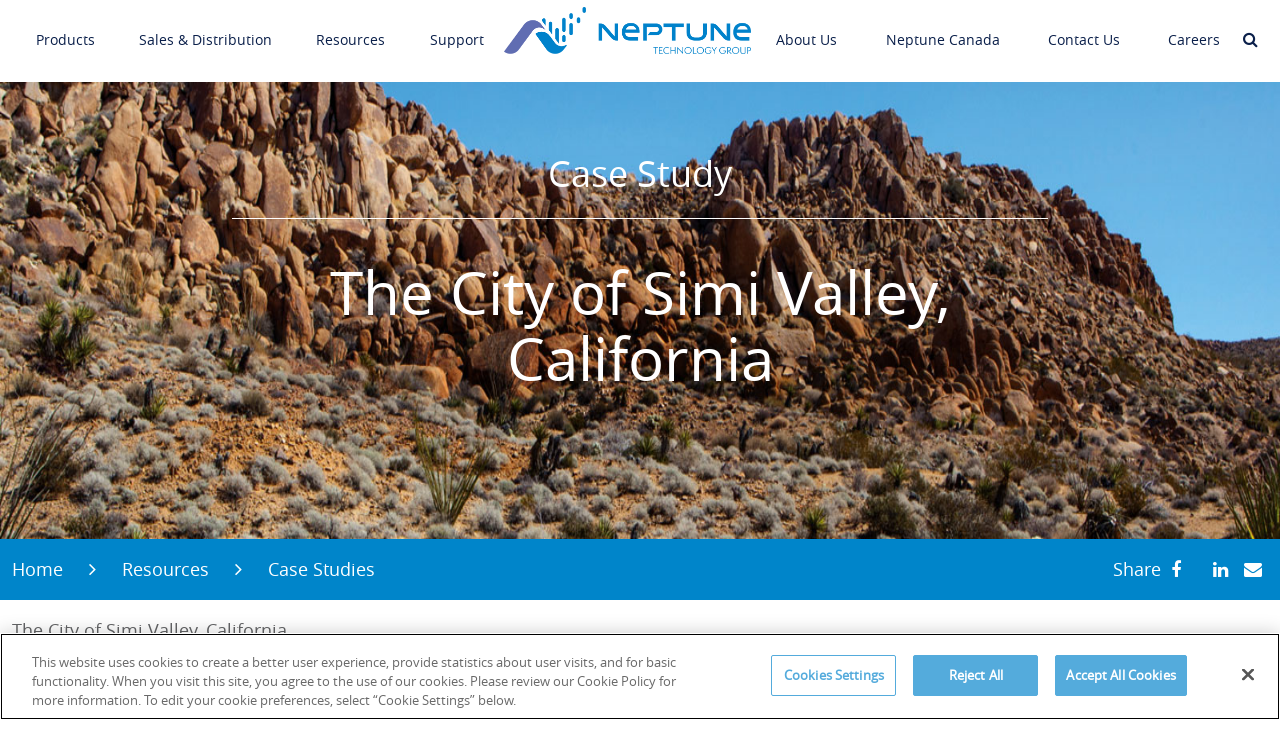

--- FILE ---
content_type: text/html; charset=utf-8
request_url: https://www.neptunetg.com/resources/case-studies/simivalley/
body_size: 7120
content:




<!DOCTYPE html>

<html xmlns="http://www.w3.org/1999/xhtml">
<head>
    <!-- OneTrust Cookies Consent Notice start for neptunetg.com -->
    <script src="https://cdn.cookielaw.org/scripttemplates/otSDKStub.js" type="text/javascript" charset="UTF-8" data-domain-script="0190cc01-df1d-7941-9d76-09b217d5828d"></script>
    
<!-- Google Tag Manager -->
<noscript><iframe src="//www.googletagmanager.com/ns.html?id=GTM-P3C6BDG" height="0" width="0" style="display:none;visibility:hidden"></iframe></noscript>
<script>(function (w, d, s, l, i) {
        w[l] = w[l] || []; w[l].push({
            'gtm.start':
                new Date().getTime(), event: 'gtm.js'
        }); var f = d.getElementsByTagName(s)[0],
            j = d.createElement(s), dl = l != 'dataLayer' ? '&l=' + l : ''; j.async = true; j.src =
                '//www.googletagmanager.com/gtm.js?id=' + i + dl; f.parentNode.insertBefore(j, f);
    })(window, document, 'script', 'dataLayer', 'GTM-P3C6BDG');</script>
<!-- End Google Tag Manager -->
    <script type="text/javascript">
        function OptanonWrapper() { }
    </script>
    <!-- OneTrust Cookies Consent Notice end for neptunetg.com -->
    <meta charset="iso-8859-1" /><meta http-equiv="X-UA-Compatible" content="IE=edge" /><meta name="viewport" content="width=device-width, initial-scale=1" />
    <!-- The above 3 meta tags *must* come first in the head; any other head content must come *after* these tags -->
    <link rel="shortcut icon" href="/img/ico/favicon-logo.ico" /><link href="/css/site/site.css" rel="stylesheet" /><link href="/css/site/new-header.css" rel="stylesheet" /><link href="/Content/bootstrap.min.css" rel="stylesheet" />   
    <script src="https://kit.fontawesome.com/dcc47350f8.js" crossorigin="anonymous"></script>
    <link href="/css/site/font-awesome.min.css" rel="stylesheet" /><link href="/css/component/content.min.css" rel="stylesheet" /><link href="/css/component/elements.min.css" rel="stylesheet" /><link href="/css/component/structure.min.css" rel="stylesheet" /><link href="/css/component/custom.css" rel="stylesheet" />
  
    <!-- Latest compiled and minified CSS -->
   

       <link href="/css/site/sitemap.min.css" rel="stylesheet" /><link href="/css/site/new-header.css" rel="stylesheet" /><link href="/css/site/owl.carousel.css" rel="stylesheet" />
     
<script src="/Scripts/jquery-3.7.1.js"></script>
    <script src="/Scripts/bootstrap.min.js"></script>
    <script src="/js/vendor/customSelect.js"></script>
    <script src="/js/vendor/customsetdropdowns.js"></script>
    <!-- Bootstrap Select JS (must be after jQuery)-->
    
   <!-- Latest compiled and minified JavaScript -->
    
    

    <script src="/js/site/brainshark.js"></script>
    <script src="/js/site/sharethis.js"></script>
    <script src="/js/custom.js"></script>
    <script src="/js/site/main.js"></script>
    <script src="/js/site/popper.min.js"></script>
    <script src="/js/owl.carousel.js"></script>

    <link href="/css/site/article-list.min.css" rel="stylesheet" />    
    </head><input name="ctl00$head$hdnDeskBGImg" type="hidden" id="head_hdnDeskBGImg" class="hdnDeskBGImgClass" value="/globalassets/resources/case-study-billboards/simivalley_1600x399.jpg" />
    <input name="ctl00$head$hdnTabletBGImg" type="hidden" id="head_hdnTabletBGImg" class="hdnTabletBGImgClass" value="/globalassets/resources/case-study-billboards/simivalley_980x428.jpg" />
    <input name="ctl00$head$hdnMobileBGImg" type="hidden" id="head_hdnMobileBGImg" class="hdnMobileBGImgClass" value="/globalassets/resources/case-study-billboards/simivalley_767x139.jpg" />
    <link rel="stylesheet" type="text/css" href="/css/site/article-details.min.css" />    
<title>
	Case Study | Simi Valley, CA | Neptune Technology Group
</title><meta name="description" content="Using R900 technology, Simi Valley has reduced meter reading time, freed up time for maintenance, and improved system performance and leak identification. " />
<body class="neptune-rebrand landing-page">
    
<!-- Google Tag Manager -->
<noscript><iframe src="//www.googletagmanager.com/ns.html?id=GTM-P3C6BDG" height="0" width="0" style="display:none;visibility:hidden"></iframe></noscript>
<script>(function (w, d, s, l, i) {
        w[l] = w[l] || []; w[l].push({
            'gtm.start':
                new Date().getTime(), event: 'gtm.js'
        }); var f = d.getElementsByTagName(s)[0],
            j = d.createElement(s), dl = l != 'dataLayer' ? '&l=' + l : ''; j.async = true; j.src =
                '//www.googletagmanager.com/gtm.js?id=' + i + dl; f.parentNode.insertBefore(j, f);
    })(window, document, 'script', 'dataLayer', 'GTM-P3C6BDG');</script>
<!-- End Google Tag Manager -->
    <form method="post" action="/resources/case-studies/simivalley/" id="ctl01">
<div class="aspNetHidden">
<input type="hidden" name="__VIEWSTATE" id="__VIEWSTATE" value="dViXPzrFTmbnKR2hv0K9ds2eHO7Q228wP1V17WdwSPL3YFWExrLIOeSvSYNZbalWEZ3khomj6UpnvHuttSsvUtYyg9P1ajwiYWljR0eu7hHMBF4NQIELfH/kSybZLBkBCIdX5GPjXx4cfE2TwqzUwu1qp/vDd8arSyV0R7tEdA0=" />
</div>

<div class="aspNetHidden">

	<input type="hidden" name="__VIEWSTATEGENERATOR" id="__VIEWSTATEGENERATOR" value="B00409C3" />
	<input type="hidden" name="__EVENTVALIDATION" id="__EVENTVALIDATION" value="2Ruh39EIfVMFr1ZmaC32oSXIYaNIIV44PkeSZuwmv3AFYWZ5ue1A9YMhsnbuyL733/mUD4aXf20Cro+wR+leLyxghucyKFfiUMwG7uEAZiy2C+NjTnSjkMgeREvjXjU1ulELfDcoNVwU2SIXCne+7503lqKL4m213xW2e16nki8lfiqmfO2F0II/NEvJt0ZtQHX//OB9egDkoJ0417X+cJxe6OKAsvp8C7pYgXLOoDNUUFxrvooWcEJi7d1dhMGVawyWxpt9wf5DTSosnfhQ2L9ieOsPajKu3bx9ZxUSpE5/cvydWPVamjcYvC/fesaEaXlwagl7H0tGN7rIlGK7m8Saifae/YOFoZrTdiC7isQIL/loiwl+qB5DVJZTxTfj" />
</div>
        <header><div>
	

<header id="npt_header">
    <div class="wrapper">
        <div class="col-lg-12 col-md-12 col-sm-12">
            <div class="container-fluid">
                <div class="row">
                    <div class="menu1_wrapper">
                        <div class="logo_wrapper d-mobile">
                            <div class="header_logo wrapper">
                                                                 
                                <a id="HeaderProperty_ctl00_ctl01_ctl00_MobileLogoLink" href="/"><img src="/globalassets/new-images/neptune-logo.png" id="HeaderProperty_ctl00_ctl01_ctl00_SiteLogoMobile" class="logo" alt="Neptune Technology Group" /></a>
                            </div>
                        </div>
                        <nav class="navbar navbar-expand-md ">
                            <button class="navbar-toggler" type="button">
                                <span class="navbar-toggler-icon">
                 
                                </span>
                            </button>
                            <div class="collapse navbar-collapse" id="menu1">
                                <span class="close_menu"><i class="fa fa-times" aria-hidden="true"></i></span>
                                
            <ul class="navbar-nav menu1">
        
            <li class="nav-item dropwn_hv"><a href="/products/" class="nav-link">Products</a><span class="arrow_wt"><i class="fa fa-caret-right" aria-hidden="true"></i></span>
            
                    <ul class="dropdown_list">
                
                    <li><a class="nav-item" href="/products/watermeters/">Water Meters</a></li>
                
                    <li><a class="nav-item" href="/products/registers/">Registers</a></li>
                
                    <li><a class="nav-item" href="/products/endpointsmius/">Endpoints</a></li>
                
                    <li><a class="nav-item" href="/products/datacollectors/">Data Collectors</a></li>
                
                    <li><a class="nav-item" href="/products/software/">Software</a></li>
                
                    </ul>
                
        
            </li><li class="nav-item"><a class="nav-link" href="/sales/">Sales & Distribution</a></li>
            
        
            <li class="nav-item dropwn_hv"><a href="/resources/resources/" class="nav-link">Resources</a><span class="arrow_wt"><i class="fa fa-caret-right" aria-hidden="true"></i></span>
            
                    <ul class="dropdown_list">
                
                    <li><a class="nav-item" href="/resources/casestudies/">Case Studies</a></li>
                
                    <li><a class="nav-item" href="/resources/whitepapers/">White Papers</a></li>
                
                    <li><a class="nav-item" href="https://fast.wistia.net/embed/channel/aahcz81j1w">Webinars</a></li>
                
                    <li><a class="nav-item" href="/resources/Literature/">Literature</a></li>
                
                    <li><a class="nav-item" href="/resources/blogs/">Blog</a></li>
                
                    </ul>
                
        
            </li><li class="nav-item"><a class="nav-link" href="/support/">Support</a></li>
            
        
            </ul>
           

                  
                                <div class="logo_wrapper d-desktop">
                                    <div class="header_logo wrapper">
                                        
                                        <a id="HeaderProperty_ctl00_ctl01_ctl00_LogoLink" href="/"><img src="/globalassets/new-images/neptune-logo.png" id="HeaderProperty_ctl00_ctl01_ctl00_SiteLogoOthers" class="logo" alt="Neptune Technology Group" /></a>
                                    </div>
                                </div>
                                
            <ul class="navbar-nav menu1">
        
            <li class="nav-item dropwn_hv"><a href="/about-us/" class="nav-link">About Us</a><span class="arrow_wt"><i class="fa fa-caret-right" aria-hidden="true"></i></span>
            
                    <ul class="dropdown_list">
                
                    <li><a class="nav-item" href="/story/connect/">Neptune CONNECT</a></li>
                
                    <li><a class="nav-item" href="/story/factorytourvideo/">Factory Tour</a></li>
                
                    <li><a class="nav-item" href="/partners/">Partners</a></li>
                
                    <li><a class="nav-item" href="/resources/press-releases/">News & Media</a></li>
                
                    <li><a class="nav-item" href="/about-us/events2/">Neptune Events</a></li>
                
                    <li><a class="nav-item" href="/technology/technology/">Technology</a></li>
                
                    </ul>
                
        
            </li><li class="nav-item dropwn_hv"><a href="/canada/" class="nav-link">Neptune Canada</a><span class="arrow_wt"><i class="fa fa-caret-right" aria-hidden="true"></i></span>
            
                    <ul class="dropdown_list">
                
                    <li><a class="nav-item" href="/products/managedservices/">Managed Services</a></li>
                
                    <li><a class="nav-item" href="/canada/safety/">Safety</a></li>
                
                    <li><a class="nav-item" href="/canada/accessibility_canada/">Accessibility</a></li>
                
                    </ul>
                
        
            </li><li class="nav-item"><a class="nav-link" href="/contact-us/">Contact Us</a></li>
            
        
            <li class="nav-item dropwn_hv"><a href="/Careers/" class="nav-link">Careers</a><span class="arrow_wt"><i class="fa fa-caret-right" aria-hidden="true"></i></span>
            
                    <ul class="dropdown_list">
                
                    <li><a class="nav-item" target="_blank" href="https://recruiting.ultipro.com/ROP1001ROPER/JobBoard/9e6d300d-93f8-4db8-b9df-53a127fb74af/?q=&amp;o=postedDateDesc">Join the Team</a></li>
                
                    </ul>
                
        
            </li></ul>
           

                  
                            </div>
                        </nav>
                        <div class="btn_search">
                           <i class="fa fa-search" aria-hidden="true"></i>
                           <div class="wrapper_input">
                              <input id="SearchText" name="addsearch" type="text" placeholder="Search here" class="form-control" />
                              <div id="SearchResults" class="btn_sc_function"><i class="fa fa-search" aria-hidden="true"></i></div>
                           </div>
                        </div>                       
                        
                    </div>
                </div>
            </div>
        </div>
    </div>
</header>



























</div></header>
        
    <section id="banner">
        <div class="container-fluid padding-reducer home">
            <div class='banner-wrapper-section white'>
            
                <div id="ContentPlaceholder_bgImg" class="inner-banner article-list btnImgClass d-flex align-items-center" style="background-image:url(/globalassets/resources/case-study-billboards/simivalley_1600x399.jpg);">
                    <div class="container">
                        <div class="col-sm-12 inner-banner-text text-center">
                            <h1>
                                                             
                                <span class="border-banner">Case Study</span>
                                <span class="d-none d-sm-block"><p>The City of Simi Valley, California</p></span>
                            </h1>
                            
                        </div>
                    </div>
                </div>
            </div>
        </div>
    </section>
    
<section id="breadcrumb">
    <div class="container-fluid">
        <div class="row">
            
                    <ul class="col-sm-8 bred d-none d-sm-block">
                
                    
                    <li id="ContentPlaceholder_Breadcrumb_BreadcrumbList_ctl01_Li1">
                        <a href="/" title="Home">Home</a>
                        <span style="display: none">0</span>
                    </li>
                
                    <li><i class="fa fa-angle-right"></i></li>
                    <li id="ContentPlaceholder_Breadcrumb_BreadcrumbList_ctl02_Li1">
                        Resources
                        <span style="display: none">1</span>
                    </li>
                
                    <li><i class="fa fa-angle-right"></i></li>
                    <li id="ContentPlaceholder_Breadcrumb_BreadcrumbList_ctl03_Li1">
                        <a href="/resources/case-studies/" title="Case Studies">Case Studies</a>
                        <span style="display: none">2</span>
                    </li>
                
                    
                </ul>
                
            

<div class="col-sm-4">
            <ul class="bred-share pull-right" id="UlShare">
                <li style="display: none"><a id="subscribe" href="/resources/subscribe/" target="_blank">Subscribe</a></li>
                <li style="display: none">|</li>
                <li>Share</li>
                <li><a id="fb-share" href="javascript:void(0)" target="_blank"><i class="fa fa-facebook"></i></a></li>
                <li><a id="tweet" href="javascript:void(0)" target="_blank"><i class="fa-brands fa-x-twitter"></i></a></li>
                <li><a id="linkedin" href="javascript:void(0)" target="_blank"><i class="fa fa-linkedin"></i></a></li>
                <li><a id="email-share" href="javascript:void(0)" target="_blank"><i class="fa fa-envelope"></i></a></li>
            </ul>
    						
        </div>


        </div>
    </div>
</section>



    <section id="list-content">
        <div class="container">
        <div class="row">        							
		         <div class="col-sm-8">
                <div class="city-content">
                    <h3><p>The City of Simi Valley, California</p></h3>
                    <div>
	<p><b>E-Coder<sup>® </sup>and R900<sup>®</sup> RF Help Data Go Deeper in Ventura County</b><br /><br />The majority of the City of Simi Valley’s water is provided by Ventura County Waterworks District 8, serving approximately 26,000 metered connections – 22,000 now read by Neptune’s R900<sup>®</sup> System, which has improved meter reading safety and access to hard-to-read meter applications. &nbsp;In addition to more accurate meter reading and far fewer re-reads, the District has realized tremendous efficiencies in meter reading time, now reading twice the meters with a third of the personnel in the same time, while freeing up time for maintenance. Tamper and reverse flow detection capabilities have led to improved system performance, proactive leak identification, and customer notification to reduce water loss and costs.</p>
</div>
                    <span><a id="ContentPlaceholder_hlnkPdf" class="btn btn-primary" href="https://dam.neptunetg.com/m/8a823d545c1cb6c/original/CS-SIMI-VALLEY-E-CODER-AND-R900-RF-17-001348-01-18.pdf" target="_blank">VIEW PDF</a></span> 
                </div>
            </div>
            <div class="col-sm-4 col-xs-12">                
                
            </div>                    
        </div>
        </div>
    </section>
    <div><div>
	

<link rel="stylesheet" type="text/css" href="/css/site/promo.min.css" />
<section id="content" class="promo">
    <div class="container-fluid padding-reducer">
            <div class="table-heading"><div class="table-item">
		


<link rel="stylesheet" type="text/css" href="/resources/case-studies/simivalley/css/site/slider.min.css" />
<link rel="stylesheet" type="text/css" href="/css/site/owl.theme.default.min.css" />
<link rel="stylesheet" type="text/css" href="/css/site/own.carousel.min.css" />
<input name="ctl00$ContentPlaceholder$ctl03$ctl00$ctl01$ctl00$ctl00$ctl00$ctl01$ctl00$hdnNewDeskStaticImg" type="hidden" id="ContentPlaceholder_ctl03_ctl00_ctl01_ctl00_ctl00_ctl00_ctl01_ctl00_hdnNewDeskStaticImg" class="hdnDeskStaticImg" value="/globalassets/global-contents/static-image-promo/17-001282.non-revenuewater.promos.345x345.jpg" />
<input name="ctl00$ContentPlaceholder$ctl03$ctl00$ctl01$ctl00$ctl00$ctl00$ctl01$ctl00$hdnNewMobileStaticImg" type="hidden" id="ContentPlaceholder_ctl03_ctl00_ctl01_ctl00_ctl00_ctl00_ctl01_ctl00_hdnNewMobileStaticImg" class="hdnMobileStaticImg" value="/globalassets/global-contents/static-image-promo/17-001282.non-revenuewater.promos.345x345.jpg" />
<a target="" href="/nrw/">
<div id="ContentPlaceholder_ctl03_ctl00_ctl01_ctl00_ctl00_ctl00_ctl01_ctl00_imgClass" class="text-center promo-content non-revenue" style="background-image:url(/globalassets/global-contents/static-image-promo/17-001282.non-revenuewater.promos.345x345.jpg);">
    <div class="sys-img">
        <h2>Non-Revenue Water</h2>
       
    </div>
</div>



	</a></div><div class="table-item">
		


<link rel="stylesheet" type="text/css" href="/resources/case-studies/simivalley/css/site/slider.min.css" />
<link rel="stylesheet" type="text/css" href="/css/site/owl.theme.default.min.css" />
<link rel="stylesheet" type="text/css" href="/css/site/own.carousel.min.css" />
<input name="ctl00$ContentPlaceholder$ctl03$ctl00$ctl01$ctl00$ctl00$ctl00$ctl02$ctl00$hdnNewDeskStaticImg" type="hidden" id="ContentPlaceholder_ctl03_ctl00_ctl01_ctl00_ctl00_ctl00_ctl02_ctl00_hdnNewDeskStaticImg" class="hdnDeskStaticImg" value="/globalassets/global-contents/static-image-promo/17-001282.customerservice.promos.345x345.jpg" />
<input name="ctl00$ContentPlaceholder$ctl03$ctl00$ctl01$ctl00$ctl00$ctl00$ctl02$ctl00$hdnNewMobileStaticImg" type="hidden" id="ContentPlaceholder_ctl03_ctl00_ctl01_ctl00_ctl00_ctl00_ctl02_ctl00_hdnNewMobileStaticImg" class="hdnMobileStaticImg" value="/globalassets/global-contents/static-image-promo/17-001282.customerservice.promos.345x345.jpg" />
<a target="" href="/customerservice/">
<div id="ContentPlaceholder_ctl03_ctl00_ctl01_ctl00_ctl00_ctl00_ctl02_ctl00_imgClass" class="text-center promo-content non-revenue" style="background-image:url(/globalassets/global-contents/static-image-promo/17-001282.customerservice.promos.345x345.jpg);">
    <div class="sys-img">
        <h2>Customer Service</h2>
       
    </div>
</div>



	</a></div><div class="table-item">
		


<link rel="stylesheet" type="text/css" href="/resources/case-studies/simivalley/css/site/slider.min.css" />
<link rel="stylesheet" type="text/css" href="/css/site/owl.theme.default.min.css" />
<link rel="stylesheet" type="text/css" href="/css/site/own.carousel.min.css" />
<input name="ctl00$ContentPlaceholder$ctl03$ctl00$ctl01$ctl00$ctl00$ctl00$ctl03$ctl00$hdnNewDeskStaticImg" type="hidden" id="ContentPlaceholder_ctl03_ctl00_ctl01_ctl00_ctl00_ctl00_ctl03_ctl00_hdnNewDeskStaticImg" class="hdnDeskStaticImg" value="/globalassets/global-contents/static-image-promo/17-001282.futurecompatibility.promos.345x345.jpg" />
<input name="ctl00$ContentPlaceholder$ctl03$ctl00$ctl01$ctl00$ctl00$ctl00$ctl03$ctl00$hdnNewMobileStaticImg" type="hidden" id="ContentPlaceholder_ctl03_ctl00_ctl01_ctl00_ctl00_ctl00_ctl03_ctl00_hdnNewMobileStaticImg" class="hdnMobileStaticImg" value="/globalassets/global-contents/static-image-promo/17-001282.futurecompatibility.promos.345x345.jpg" />
<a target="" href="/futureproof/">
<div id="ContentPlaceholder_ctl03_ctl00_ctl01_ctl00_ctl00_ctl00_ctl03_ctl00_imgClass" class="text-center promo-content non-revenue" style="background-image:url(/globalassets/global-contents/static-image-promo/17-001282.futurecompatibility.promos.345x345.jpg);">
    <div class="sys-img">
        <h2>Future Compatibility</h2>
       
    </div>
</div>



	</a></div><div class="table-item">
		


<link rel="stylesheet" type="text/css" href="/resources/case-studies/simivalley/css/site/slider.min.css" />
<link rel="stylesheet" type="text/css" href="/css/site/owl.theme.default.min.css" />
<link rel="stylesheet" type="text/css" href="/css/site/own.carousel.min.css" />
<input name="ctl00$ContentPlaceholder$ctl03$ctl00$ctl01$ctl00$ctl00$ctl00$ctl04$ctl00$hdnNewDeskStaticImg" type="hidden" id="ContentPlaceholder_ctl03_ctl00_ctl01_ctl00_ctl00_ctl00_ctl04_ctl00_hdnNewDeskStaticImg" class="hdnDeskStaticImg" value="/globalassets/global-contents/static-image-promo/17-001282.aminetwork.promos.345x345.jpg" />
<input name="ctl00$ContentPlaceholder$ctl03$ctl00$ctl01$ctl00$ctl00$ctl00$ctl04$ctl00$hdnNewMobileStaticImg" type="hidden" id="ContentPlaceholder_ctl03_ctl00_ctl01_ctl00_ctl00_ctl00_ctl04_ctl00_hdnNewMobileStaticImg" class="hdnMobileStaticImg" value="/globalassets/global-contents/static-image-promo/17-001282.aminetwork.promos.345x345.jpg" />
<a target="" href="/aminetworks/">
<div id="ContentPlaceholder_ctl03_ctl00_ctl01_ctl00_ctl00_ctl00_ctl04_ctl00_imgClass" class="text-center promo-content non-revenue" style="background-image:url(/globalassets/global-contents/static-image-promo/17-001282.aminetwork.promos.345x345.jpg);">
    <div class="sys-img">
        <h2>AMI Networks</h2>
       
    </div>
</div>



	</a></div><div class="table-item">
		


<link rel="stylesheet" type="text/css" href="/resources/case-studies/simivalley/css/site/slider.min.css" />
<link rel="stylesheet" type="text/css" href="/css/site/owl.theme.default.min.css" />
<link rel="stylesheet" type="text/css" href="/css/site/own.carousel.min.css" />
<input name="ctl00$ContentPlaceholder$ctl03$ctl00$ctl01$ctl00$ctl00$ctl00$ctl05$ctl00$hdnNewDeskStaticImg" type="hidden" id="ContentPlaceholder_ctl03_ctl00_ctl01_ctl00_ctl00_ctl00_ctl05_ctl00_hdnNewDeskStaticImg" class="hdnDeskStaticImg" value="/globalassets/global-contents/static-image-promo/17-001282.smartcities.promos.345x345.jpg" />
<input name="ctl00$ContentPlaceholder$ctl03$ctl00$ctl01$ctl00$ctl00$ctl00$ctl05$ctl00$hdnNewMobileStaticImg" type="hidden" id="ContentPlaceholder_ctl03_ctl00_ctl01_ctl00_ctl00_ctl00_ctl05_ctl00_hdnNewMobileStaticImg" class="hdnMobileStaticImg" value="/globalassets/global-contents/static-image-promo/17-001282.smartcities.promos.345x345.jpg" />
<a target="" href="/smartcities/">
<div id="ContentPlaceholder_ctl03_ctl00_ctl01_ctl00_ctl00_ctl00_ctl05_ctl00_imgClass" class="text-center promo-content non-revenue" style="background-image:url(/globalassets/global-contents/static-image-promo/17-001282.smartcities.promos.345x345.jpg);">
    <div class="sys-img">
        <h2>Smart Cities</h2>
       
    </div>
</div>



	</a></div></div>
    </div>  
</section>




</div></div>     
    <script src="/js/site/Sharethis.js" async="async"></script>	 	

        <footer><div>
	
<footer>
    <div class="container">
        <div class="row">
            <div class="col-sm-2 col-md-2 col-xs-12 footer-logo">
                <div class="small-logo">
                    
                    <a id="FooterProperty_ctl00_ctl01_ctl00_LogoLink" href="/"><img src="/globalassets/new-images/neptune-logo-footer.png" id="FooterProperty_ctl00_ctl01_ctl00_SiteLogoOthers" alt="Neptune Technology Group" /></a>
                    
                </div>
            </div>
            <div class="col-sm-10 col-md-10 col-xs-12 fl-right">
                <ul class="list-unstyled list-inline footer-links fl-right">
                    
                    
                            <li>
                                <a target='_blank' href='https://ec.neptunetg.com/scripts/css.wsd/lg/lg_login.html'>Buy Neptune<sup>®</sup></a>
                            </li>
                        
                            <li>
                                <a target='' href='/partners/'>Partners</a>
                            </li>
                        
                            <li>
                                <a target='' href='https://dam.neptunetg.com/'>Neptune DAM</a>
                            </li>
                        
                            <li>
                                <a target='_blank' href='https://partconfig.neptunetg.com/'>Part Number Configurator</a>
                            </li>
                        
                            <li>
                                <a target='' href='/sitemap/'>Sitemap</a>
                            </li>
                        
                            <li>
                                <a target='' href='/neptuneprivacypolicy/'>Privacy Policy</a>
                            </li>
                        
                </ul>
            </div>
        </div>
        <div class="row">
            <div class="col-xs-12 col-sm-12 col-md-12 fl-right">
                <div class="social-icons">
                    <ul class="list-unstyled list-inline footer-links fl-right">
                        
                                <li>
                                    <a target='_blank' href='https://www.facebook.com/NeptuneTechnologyGroup'><i class='fa fa-facebook clr-primary'></i></a>
                                </li>
                            
                                <li>
                                    <a target='_blank' href='https://www.linkedin.com/company/neptune-technology-group'><i class='fa fa-linkedin clr-primary'></i></a>
                                </li>
                            
                                <li>
                                    <a target='_blank' href='https://www.youtube.com/user/NeptuneTechG'><i class='fa fa-youtube-play clr-primary'></i></a>
                                </li>
                            
                                <li>
                                    <a target='_blank' href='https://www.instagram.com/neptunetechg/'><i class='fa fa-instagram clr-primary'></i></a>
                                </li>
                                                   
                    </ul>
                </div>
            </div>
        </div>        
    </div>
    <p class="footer-bottom">© <span>2026</span> &nbsp Neptune Technology Group Inc. All Rights Reserved.</p>
</footer>

</div></footer>
        <!-- Include all compiled plugins (below), or include individual files as needed -->
    </form>
    
    
    
<!-- DTM Header Tag Manager -->
<script src="//assets.adobedtm.com/c876840ac68fc41c08a580a3fb1869c51ca83380/satelliteLib-52e0474f881d6efabb2d5e3bf85c2e98c7eabf92.js"></script>
<!-- End DTM Header Tag Manager -->
    
<!-- DTM Header Tag Manager -->
<script type="text/javascript">
    addEventListener("readystatechange", function (event) {
        if (_satellite)
            _satellite.pageBottom();
        else
            console.log('AdobeDTM failed to load');
    });
</script>
<!-- End DTM Header Tag Manager -->
</body>

<script type="text/javascript">
    var url = window.location.href;
    var domain = window.location.hostname;
    if (url == "http://" + domain + "/" || url == "http://" + domain + "/en/" || url == "https://" + domain + "/en/" || url == "https://" + domain + "/") {
        $("body").removeClass("landing-page");
    }
</script>
</html>


--- FILE ---
content_type: text/css
request_url: https://www.neptunetg.com/css/site/site.css
body_size: -447
content:
.form-input {
    width: 100%;
    box-sizing: border-box;
}

.hidden {
    display: none;
}

--- FILE ---
content_type: text/css
request_url: https://www.neptunetg.com/css/component/content.min.css
body_size: 1378
content:
@charset "utf-8";#breadcrumb{background:rgba(255,255,255,.8) none repeat scroll 0 0;height:72px;line-height:72px;margin-top:-72px;position:absolute;width:100%}#breadcrumb ul{margin:0}.bred li,.bred-share li{display:inline-block}.bred-share li,.bred-share li a{color:#e76829}.bred li{font-size:16px}.bred li a,.bred-share li a:hover{color:#333}.bred li a:hover{color:#e76829}.bred-share li{font-family:open_sansbold;font-size:24px}.bred-share li a{padding:0 6px}.productbred .bred-share li,.productbred .bred-share li a{color:#333}.productbred .bred-share li a:hover{color:#e76829}.read-line{background:#b2b2b2 none repeat scroll 0 0;float:left;height:1px;margin-top:20px;width:calc(50% - 80px);width:-webkit-calc(50% - 80px);width:-moz-calc(50% - 80px);width:calc(50% - 80px)}.read-box button{float:left;margin:0 20px;overflow:hidden;text-overflow:ellipsis;white-space:nowrap;width:120px}.read-box a{float:left;margin:0 20px;overflow:hidden;text-overflow:ellipsis;white-space:nowrap;width:120px}.btn.btn-primary.seeless{background:#939598 none repeat scroll 0 0}.adv-search{padding:20px 0;margin-bottom:45px}.adv-search>div{padding:0 25px 0 0}.sel-wrap{padding:0 30px 0 0;position:relative}.sbHolder{background:#e6e6e7 url(../../img/site/sel-drop.png) no-repeat right;border:medium none;border-radius:5px;height:40px;line-height:40px;text-indent:10px;width:100%;-moz-border-radius:5px;-webkit-border-radius:5px}.sbHolder>a{display:block;font-weight:700}.sbHolder>a:hover{color:#333;text-decoration:none}.sbOptions{background:#e6e6e7 none repeat scroll 0 0;border-radius:5px;font-weight:700;list-style:outside none none;padding:0;position:absolute;width:calc(100% - 70px);width:-webkit-calc(100% - 70px);width:-moz-calc(100% - 70px);width:calc(100% - 70px);z-index:11;-moz-border-radius:5px;-webkit-border-radius:5px}.sbOptions li:hover{background:#e76829;border-radius:5px;-moz-border-radius:5px;-webkit-border-radius:5px}.sbOptions li a:hover{color:#333;text-decoration:none}.adv-search .bootstrap-select.btn-group .dropdown-toggle .caret{background:#f1f1f2 url(../../img/site/sel-drop.png) no-repeat scroll right top;border:0 none!important;border-radius:5px;height:51px;position:absolute;right:0;top:2px;vertical-align:middle;width:47px;-moz-border-radius:5px;-webkit-border-radius:5px}.sel-btn button{height:51px;line-height:35px}.adv-search .bootstrap-select>.dropdown-toggle{background-color:#e6e6e7;border:medium none;border-radius:5px;font-family:open_sanssemibold;font-size:16px;padding:14px 16px;width:100%}.adv-search .bootstrap-select.btn-group .dropdown-menu{background-color:#e6e6e7;box-sizing:border-box;z-index:1035;margin-top:0;padding:0;border-radius:0;min-width:calc(100% - 48px);min-width:-webkit-calc(100% - 48px);min-width:-moz-calc(100% - 48px);min-width:calc(100% - 48px)}.adv-search .dropdown-menu{border:none;box-shadow:none}.adv-search .dropdown-menu>li>a{padding:10px;font-size:16px;font-family:open_sanssemibold}.adv-search .dropdown-menu>li>a:focus,.adv-search .dropdown-menu>li>a:hover{background-color:#999;color:#fff;text-decoration:none;padding:10px}.adv-search .dropdown-menu>li.selected>a{background-color:#e6e6e7!important;color:#000}.adv-search .dropdown-menu>li.selected>a:hover{background-color:#999!important;color:#fff}.adv-search .bootstrap-select .dropdown-toggle,.adv-search .bootstrap-select .dropdown-toggle:active,.adv-search .bootstrap-select .dropdown-toggle:focus,.adv-search .bootstrap-select .dropdown-toggle:hover{outline:0!important;box-shadow:none}.adv-search .bootstrap-select .dropdown-toggle:focus{outline:0!important;box-shadow:none}.adv-search .bootstrap-select:not([class*=col-]):not([class*=form-control]):not(.input-group-btn){width:100%!important}#salecontact{color:#fff}.sales-contact{position:relative;background:url(../../img/site/sales-contact.png) no-repeat;background-size:100% 100%;padding:40px 0}.btn-white{background:#fff none repeat scroll 0 0;color:#333;margin-top:15px}.btn-white:focus,.btn-white:hover{background-color:#c7c8ca!important}.img-full{width:100%}.border-remover{border-top:none!important;border-bottom:none!important}@media all and (min-width:768px) and (max-width:1024px){#breadcrumb{background:rgba(255,255,255,.8) none repeat scroll 0 0;height:52px;line-height:52px;margin-top:-52px;position:absolute;width:100%}.bred li{font-size:12px}.bred-share li{font-family:open_sansbold;font-size:17px}.adv-search .bootstrap-select>.dropdown-toggle{padding:7px 16px}.adv-search .bootstrap-select.btn-group .dropdown-toggle .caret{background-position:center;height:37px;width:40px}.sel-btn button{height:36px;line-height:16px}.adv-search .bootstrap-select.btn-group .dropdown-menu{min-width:calc(100% - 39px);min-width:-webkit-calc(100% - 39px);min-width:-moz-calc(100% - 39px);min-width:calc(100% - 39px)}.container .pull-center{margin-left:0}}@media all and (min-width:992px) and (max-width:1024px){.col-md-offset-1{margin-left:8.33333%!important}}@media all and (min-width:320px) and (max-width:767px){.adv-search .bootstrap-select.btn-group .dropdown-menu{min-width:calc(100% - 39px);min-width:-webkit-calc(100% - 39px);min-width:-moz-calc(100% - 39px);min-width:calc(100% - 39px)}.mobile-pick{margin-top:15px}.sel-btn{margin-top:15px}.adv-search .bootstrap-select>.dropdown-toggle{padding:7px 16px}.adv-search .bootstrap-select.btn-group .dropdown-toggle .caret{background-position:center;height:37px;width:40px}.sel-btn button{height:36px;line-height:16px}.mobile-container{width:320px;margin:0 auto}.mobile-center{text-align:center}.container .pull-center{margin-left:0}}.neptune-rebrand .adv-search .btn-default{color:#fff;border-radius:0}.neptune-rebrand .adv-search .first-dropdown .btn-default{background-color:#04b9db}.neptune-rebrand .adv-search .second-dropdown .btn-default{background-color:#0085ca}.neptune-rebrand .adv-search .bootstrap-select.btn-group .dropdown-toggle .caret{border-top:8px dashed!important;border-right:8px solid transparent!important;border-left:8px solid transparent!important;width:auto;height:auto;border-radius:0;top:50%;right:12px;background:0 0}.neptune-rebrand .adv-search .bootstrap-select.btn-group .dropdown-menu{min-width:100%}.neptune-rebrand #breadcrumb{background-color:#0085ca;height:auto;line-height:60px;margin-top:0;position:static}.neptune-rebrand .bred li,.neptune-rebrand .bred li a,.neptune-rebrand .bred-share li,.neptune-rebrand .bred-share li a,.neptune-rebrand .bred-share li a:hover{font-size:18px;font-family:open_sansregular;color:#fff}.neptune-rebrand .bred li i{padding:0 22px;font-size:20px}@media (max-width:767px){.neptune-rebrand .bred-share{float:none!important;text-align:center;padding:0}.neptune-rebrand .bred-share li,.neptune-rebrand .bred-share li a,.neptune-rebrand .bred-share li a:hover{font-size:28px}.neptune-rebrand .bred-share li:first-child{font-size:15px}.neptune-rebrand .bred-share li a{padding:0 12px}}

--- FILE ---
content_type: text/css
request_url: https://www.neptunetg.com/css/component/elements.min.css
body_size: 1288
content:
/*The common element styles will be placed for main site like h1 to h5, a href, ul, li etc. 
the individual file can be overwrite this when needed.*/

body {
    font-family: 'open_sansregular';
}

h2, h3 {
    font-family: 'open_sansbold';
}

.container {
    /*width: 1000px;*/
}

h1 {
    font-size: 48px;
    color: #fff;
}

h2 {
    font-size: 36px;
    font-weight: bold;
}

img {
    border: none;
    outline: none;
    max-width: 100%;
}

.btn.active.focus, .btn.active:focus, .btn.focus, .btn.focus:active, .btn:active:focus, .btn:focus {
    outline: 0 !important;
    outline-offset: -2px;
}

a, a:active, a:focus, a:hover {
    outline: none;
    outline: 0;
    color: #e76829;
    text-decoration: none;
}

a {
    color: #333333;
}

.padding-reducer {
    padding-left: 0 !important;
    padding-right: 0 !important;
}

.buffer-top-sm1 {
    padding-top: 40px;
}

.buffer-top-sm2 {
    padding-top: 80px;
}

.pd-buffer {
    padding: 20px;
}

.white {
    color: #fff;
}

.heading-txt {
    font-size: 36px;
}

.btn-primary {
    background-color: #e76829;
    border: none;
    text-transform: uppercase;
    padding: 8px 14px;
    font-size: 16px;
    outline: 0;
}

    .btn-primary:hover, .btn-primary:focus {
        background-color: #ca5d27;
    }

.btn-primary-reverse {
    background-color: #fff;
    border: 1px solid transparent;
    text-transform: uppercase;
    padding: 8px;
    font-size: 16px;
    color: #000;
    outline: 0;
}

.btn-readless {
    background-color: #939598 !important;
}
/*.btn-primary-reverse:hover, .btn-primary-reverse:focus{
        background-color: #ca5d27;
        color: #fff;        
        border:1px solid #9b4b0e;
     }*/
.btn-primary-reverse:hover, .btn-primary-reverse:focus {
    background-color: #c7c8ca;
    color: #fff;
}

.align-center {
    width: 100%;
}

    .align-center .btn {
        margin: 0 auto;
        margin-bottom: 5%;
        min-width: 102px;
    }

/*footer css starts here */
footer {
    margin: 40px 0;
}

.footer-logo img {
    margin-bottom: 15px;
}

.address span {
    display: block;
    line-height: 22px;
}

.footer-left-padding {
    padding-left: 50px;
}
/*
    .footer-links li {
        display: inline-block;
        padding: 2px 0 6px 14px;
    }
    .footer-links li:first-child {        
        padding-left: 0;
    }
    .footer-links li::before{
        color: #c95413;
        content: "/";        
        position: absolute;
        margin-right: 15px;
    }

*/
.footer-links > ul {
    padding-left: 0px;
    font-family: 'open_sansbold';
    width: 80%;
}

.footer-links {
    margin-top: 6px;
    font-size: 14px;
}

    .footer-links li {
        display: inline-block;
        padding: 2px 0 6px 20px;
        line-height: 30px;
    }

        .footer-links li:first-child {
            padding-left: 0;
        }

    .footer-links ul li a {
        color: #000;
        text-decoration: none;
    }

        .footer-links ul li a:hover {
            color: #e76829;
        }

    .footer-links li::before {
        color: #c95413;
        content: "/";
        margin-right: 20px;
    }

    .footer-links li:first-child::before {
        display: none;
    }

li.break {
    padding: 0px;
}

    li.break::before {
        display: none;
    }

.footer-content {
    font-size: 12px;
    color: #010000;
    margin-top: 30px;
    line-height: 18px;
}

.address {
    padding: 0 0 0 59px;
    font-size: 14px;
}
/*footer css Ends here */

/*banner css Ends here */
@media (min-width:1001px) and (max-width:1200px) {
    .banner-text {
        margin-top: 10px;
        padding-left: 0px;
    }

    h1 {
        font-size: 40px;
        color: #fff;
    }

    .btn-primary {
        padding: 8px;
        font-size: 12px;
    }

    .btn-primary-reverse {
        padding: 8px;
        font-size: 12px;
    }

    .address span {
        display: block;
        line-height: 18px;
    }
}

@media (min-width:768px) and (max-width:1024px) {

    h1 {
        font-size: 34px;
        line-height: 42px;
        color: #fff;
    }

    h2 {
        font-size: 20px;
        font-weight: bold;
    }

    p {
        font-size: 12px;
        line-height: 18px;
    }

    .heading-txt {
        font-size: 26px;
    }

    .banner-text p {
        color: #fff !important;
        font-size: 12px;
        padding-bottom: 10px;
    }

    .btn-primary {
        padding: 8px;
        font-size: 12px;
    }

    .btn-primary-reverse {
        padding: 8px;
        font-size: 12px;
    }

    .footer-links ul {
        margin-bottom: 0px;
        width: 100%;
    }

        .footer-links ul li a {
            font-size: 11px;
        }

    .footer-links li {
        padding: 2px 0 6px 15px;
        line-height: 20px;
    }

    li.break {
        padding: 0px;
    }

    .footer-links li::before {
        margin-right: 15px;
    }


    .footer-left-padding {
        padding-left: 0px;
    }

    .footer-logo > img {
        width: 85%;
    }

    .address {
        font-size: 11px;
        padding: 0 0 0 44px;
    }

    .footer-content {
        margin-top: 20px;
    }

    .address span {
        display: block;
        line-height: 18px;
    }
}

@media (min-width:981px) and (max-width:1024px) {
    .footer-links ul {
        margin-bottom: 0px;
        width: 80%;
    }
}

@media (min-width:320px) and (max-width:767px) {

    .footer-left-padding {
        padding-left: 0px;
    }

    .address {
        padding: 0 0 0 0px;
    }

    h2 {
        font-size: 28px;
        font-weight: bold;
    }

    footer {
        margin-top: 20px;
    }

    .btn-primary {
        padding: 8px;
        font-size: 14px;
    }

    .pd-buffer {
        padding: 10px 15px 5px 15px;
    }

    .btn-primary-reverse {
        font-size: 14px;
    }

    .mobile-row .btn.btn-primary, .mobile-row-plain .btn.btn-primary {
        font-size: 11px;
    }
}


--- FILE ---
content_type: text/css
request_url: https://www.neptunetg.com/css/component/structure.min.css
body_size: 5622
content:
@font-face{font-family:open_sansregular;src:url(../../fonts/site/opensans-regular-webfont.eot);src:url(../../fonts/site/opensans-regular-webfont.eot?#iefix) format('embedded-opentype'),url(../../fonts/site/opensans-regular-webfont.woff2) format('woff2'),url(../../fonts/site/opensans-regular-webfont.woff) format('woff'),url(../../fonts/site/opensans-regular-webfont.ttf) format('truetype'),url(../../fonts/site/opensans-regular-webfont.svg#open_sansregular) format('svg');font-weight:400;font-style:normal}@font-face{font-family:open_sansbold;src:url(../../fonts/site/opensans-bold-webfont.eot);src:url(../../fonts/site/opensans-bold-webfont.eot?#iefix) format('embedded-opentype'),url(../../fonts/site/opensans-bold-webfont.woff2) format('woff2'),url(../../fonts/site/opensans-bold-webfont.woff) format('woff'),url(../../fonts/site/opensans-bold-webfont.ttf) format('truetype'),url(../../fonts/site/opensans-bold-webfont.svg#open_sansbold) format('svg');font-weight:400;font-style:normal}@font-face{font-family:open_sanssemibold;src:url(../../fonts/site/opensans-semibold-webfont.eot);src:url(../../fonts/site/opensans-semibold-webfont.eot?#iefix) format('embedded-opentype'),url(../../fonts/site/opensans-semibold-webfont.woff2) format('woff2'),url(../../fonts/site/opensans-semibold-webfont.woff) format('woff'),url(../../fonts/site/opensans-semibold-webfont.ttf) format('truetype'),url(../../fonts/site/opensans-semibold-webfont.svg#open_sanssemibold) format('svg');font-weight:400;font-style:normal}@font-face{font-family:open_sanslight;src:url(../../fonts/site/OpenSans-Light.eot);src:url(../../fonts/site/OpenSans-Light.eot?#iefix) format('embedded-opentype'),url(../../fonts/site/OpenSans-Light.woff2) format('woff2'),url(../../fonts/site/OpenSans-Light.woff) format('woff'),url(../../fonts/site/OpenSans-Light.svg#OpenSans-Light) format('svg');font-weight:300;font-style:normal}@font-face{font-family:open_sanslightItalic;src:url(../../fonts/site/OpenSans-LightItalic.eot);src:url(../../fonts/site/OpenSans-LightItalic.eot?#iefix) format('embedded-opentype'),url(../../fonts/site/OpenSans-LightItalic.woff2) format('woff2'),url(../../fonts/site/OpenSans-LightItalic.woff) format('woff'),url(../../fonts/site/OpenSans-LightItalic.ttf) format('truetype'),url(../../fonts/site/OpenSans-LightItalic.svg#OpenSans-LightItalic) format('svg');font-weight:300;font-style:italic}body{overflow-x:hidden}.fl-right-social{float:right}.fl-right{float:right}header .input-group-btn:last-child>.btn,header .input-group-btn:last-child>.btn-group{border:medium none;margin-left:0}header .input-group-btn:last-child>.btn:hover{border:medium none;margin-left:0;background-color:#e76829!important}header .input-group-btn .fa{font-size:15px}header .input-group-btn:hover .fa{font-size:15px;color:#fff}header .form-control{box-shadow:none;height:32px;border:none}header .nav.navbar-nav{padding-left:50px;position:relative}ul.footer-links li{float:left}. header .fa{font-size:22px}.social-icons{margin-top:61px}.social-icons a{color:#000}.social-icons a:hover{color:#e76829}.social-icons ul li{padding:0 8px}.input-group{width:200px}.dropdown.open .dropdown-toggle{position:relative}@media (min-width:768px) and (max-width:991px){header .fa{font-size:18px}.navbar-header .fa{font-size:22px}.news{margin-right:0!important}.fl-right-social{float:left;z-index:999}.logo img{width:70%}.logo{height:0}.fl-right.tx-center{position:relative;top:-75px;float:left!important}.social-icons{margin-right:0;margin-top:32px}.position{position:absolute;top:0;z-index:1}.buffer-top-sm1{padding-top:0}.fl-right.tx-center.logo-left{padding:7px 15px 31px;z-index:1}}@media (max-width:767px){.inner-banner h1{font-size:28px}.fl-right-social{float:left;width:80%;z-index:999}.social-icons{margin-right:0;margin-top:25px}.tx-center{text-align:center}.fl-right.tx-center.logo-left{padding-left:20px}}@media (max-width:600px){.logo img{width:75%}}@media (max-width:400px){.logo img{width:92%}}.neptune-rebrand .clr-primary,.neptune-rebrand a,.neptune-rebrand a:active,.neptune-rebrand a:focus,.neptune-rebrand a:hover{color:#0085ca}.neptune-rebrand .clr-text{color:#636466!important}.neptune-rebrand .clr-black{color:#000}.neptune-rebrand .clr-white{color:#fff}.btn-secondary,.neptune-rebrand .btn-primary,.neptune-rebrand .btn-primary:focus,.neptune-rebrand .btn-primary:hover{background-color:#04b9db;font-size:19.21px;text-transform:capitalize;border-radius:0;padding:8px 20px;color:#fff}.neptune-rebrand .btn-secondary,.neptune-rebrand .btn-secondary:focus,.neptune-rebrand .btn-secondary:hover{background-color:#fff;color:#04b9db}.neptune-rebrand .btn-tertiary,.neptune-rebrand .btn-tertiary:focus,.neptune-rebrand .btn-tertiary:hover{background-color:#0085ca;color:#fff}.neptune-rebrand .container{max-width:1512px;width:100%}.neptune-rebrand header .logo{padding:26px 15px}.neptune-rebrand footer{float:left;width:100%}.neptune-rebrand .footer{margin-bottom:50px}.neptune-rebrand .footer-logo .small-logo{max-width:114px;overflow:hidden;margin:0 auto}.neptune-rebrand .footer-logo img{max-width:300px}.neptune-rebrand .footer-links li a{color:#636466;font-size:18px}.neptune-rebrand .footer-links li a:hover{color:#0085ca}.neptune-rebrand ul.footer-links li{padding:14px}.neptune-rebrand .footer-links li::before{content:" ";margin:0}.neptune-rebrand .social-icons ul li{padding:0 15px}.neptune-rebrand .footer-links li:last-child,.neptune-rebrand .social-icons ul li:last-child{padding-right:0}.neptune-rebrand .social-icons ul li i{font-size:24px}.neptune-rebrand .social-icons{margin-top:0}.fl-right.tx-center.logo-left{margin-right:0}.neptune-rebrand .banner-text h1{font-size:3.65vw}.neptune-rebrand .banner-text p{font-size:18px;width:77%;padding:25px 0}.neptune-rebrand #communities.center-text-banner .drive-wrapper{background-size:100% 100%;margin:30px;position:relative;background:0 0}.neptune-rebrand .center-text-banner .drive-wrapper>img{width:100%}.neptune-rebrand .center-text-banner .cta-sum p{font-size:18px;margin:25px 0}.neptune-rebrand .community-icon{margin-top:50px}.neptune-rebrand #communities .community-icon{margin-top:0}.neptune-rebrand .center-text-banner .custom-container{width:725px;padding:50px 0;padding-bottom:104px}.neptune-rebrand #communities.center-text-banner .custom-container{width:62%;position:absolute;top:50%;left:50%;transform:translate(-50%,-50%);padding:0}.neptune-rebrand .center-text-banner h2,.neptune-rebrand .search-desc h2,.side-banner-sec h2,.two-content-sec h2{font-size:2.6vw;font-family:open_sanslight;font-weight:400;color:#000}.neptune-rebrand .caret{border-top:7px dashed;border-right:7px solid transparent;border-left:7px solid transparent}.neptune-rebrand .two-content-sec .left-sec{background-color:#00548b}.neptune-rebrand .two-content-sec .left-content{width:72%;margin:0 auto;padding:70px 0}.neptune-rebrand .two-content-sec h2,.two-content-sec .left-sec p{color:#fff}.neptune-rebrand .two-content-sec .left-sec p,.side-banner-sec p{font-size:18px}.neptune-rebrand .two-content-sec .left-sec .text-description,.side-banner-sec .text-description{width:75%;margin:20px auto;line-height:30px}.neptune-rebrand .two-content-sec .full-sec-wrapper{display:table;width:100%}.neptune-rebrand .two-content-sec .full-sec-wrapper>div{display:table-cell;height:100%;float:none;vertical-align:middle}.neptune-rebrand .two-content-sec .full-sec-wrapper .right-sec{background-image:url(../../img/site/video-image.jpg);background-position:center center;background-repeat:no-repeat;background-size:100% 100%}.neptune-rebrand .two-content-sec .full-sec-wrapper .right-sec .video-link{display:block;text-align:center;background:#fff;width:55%;margin:0 auto;padding:20px 0;font-family:open_sanslightItalic;font-size:2.08vw;line-height:0;color:#000}.neptune-rebrand .two-content-sec .full-sec-wrapper .right-sec .video-link span{font-family:open_sanslight}.neptune-rebrand .full-sec-wrapper .right-sec .video-link img{margin-left:15px}.neptune-rebrand .side-banner-sec .side-banner-wrapper{background-size:auto 100%;background-repeat:no-repeat;background-position:right;background-color:#eff1f1}.neptune-rebrand .side-banner-sec .side-banner-wrapper.white-background{background-color:#fff;background-position:left}.neptune-rebrand .side-banner-wrapper .text-section{padding:50px 0;width:69%;margin:0 auto}.neptune-rebrand .side-banner-sec .text-description{width:auto;line-height:26px}.neptune-rebrand .link-text a{font-family:open_sanssemibold;font-size:18px}.neptune-rebrand .link-text a:hover{color:#0085ca}.neptune-rebrand #our-story.center-text-banner{margin-top:30px}.neptune-rebrand #our-story.center-text-banner .drive-wrapper{background-image:url(../../img/site/story-image.png);margin:0;background-size:100% 100%}.neptune-rebrand #our-story.center-text-banner .drive-wrapper h2,.neptune-rebrand #our-story.center-text-banner .drive-wrapper p{color:#fff}.neptune-rebrand #our-story .link-text a:hover{color:#fff}.neptune-rebrand .side-banner-sec .side-banner-wrapper{background:0 0}.neptune-rebrand .side-banner-sec .side-banner-wrapper .img-section{position:relative}.neptune-rebrand .side-banner-sec .side-banner-wrapper .img-section img{height:449px}.neptune-rebrand .side-banner-sec .side-banner-wrapper .text-sec-wrap .text-section{width:70%;margin:0 auto;padding:0}.neptune-rebrand .side-banner-sec .side-banner-wrapper .right-banner .text-sec-wrap .text-section{left:20%}.neptune-rebrand .pre-heading{font-family:open_sanssemibold;font-size:20px;text-transform:uppercase}.neptune-rebrand .side-banner-sec .side-banner-wrapper .text-sec-wrap{left:50%;padding:30px 0 20px;position:absolute;top:50%;transform:translateY(-50%)}.neptune-rebrand .side-banner-sec .side-banner-wrapper .text-sec-wrap .text-section p a+a{margin-left:25px}.neptune-rebrand .side-banner-sec .side-banner-wrapper .left-banner .img-text{position:absolute;top:50%;left:55.5%;transform:translateY(-50%);font-size:3.66vw;font-family:open_sanslight}.neptune-rebrand .side-banner-sec .side-banner-wrapper .left-banner .text-sec-wrap{right:0;left:0}.neptune-rebrand .side-banner-sec .side-banner-wrapper .left-banner,.neptune-rebrand .side-banner-sec .side-banner-wrapper .right-banner{margin:0}.neptune-rebrand .side-banner-sec{margin:28px 32px}.neptune-rebrand .side-banner-sec .side-banner-wrapper.white-background>div{float:right}.neptune-rebrand #content.promo .table-item{padding-bottom:5px!important}.neptune-rebrand.landing-page #content.promo .table-item{padding-bottom:28px!important}.neptune-rebrand .side-banner-sec .side-banner-wrapper .left-banner,.neptune-rebrand .side-banner-sec .side-banner-wrapper .right-banner{position:relative}.neptune-rebrand .collapse.navbar-collapse{padding:0}.neptune-rebrand .navbar-nav>li>a{padding-top:15px;padding-bottom:15px;font-size:17.98px;margin-top:8px}.neptune-rebrand .navbar-default{background:0 0;border:none;margin-bottom:0}.neptune-rebrand .utility-menu li a{color:#95a1aa}.neptune-rebrand header .search-field i{color:#95a1aa;font-size:18px;margin:20px 0 20px 15px}.neptune-rebrand header .search-field input:focus{outline:0}.neptune-rebrand header .search-field input{border-radius:0;width:158px;border:none;border-bottom:2px solid #95a1aa;color:#95a1aa;background:0 0}.neptune-rebrand header .nav.navbar-nav{padding-left:61px}.nav-bg{background:#ebedee none repeat scroll 0 0;height:65px;opacity:0;position:absolute;top:100%;width:100%;z-index:888;transition:opacity .55s ease-in-out 0s;-moz-transition:opacity .55s ease-in-out;-webkit-transition:opacity .55s ease-in-out}.menu-open .nav-bg{height:65px;opacity:1;transition:opacity .35s ease-in-out 0s;-moz-transition:opacity .35s ease-in-out;-webkit-transition:opacity .35s ease-in-out;z-index:999}.navbar-nav.nav .dropdown-menu{background:#ebedee none repeat scroll 0 0;border:none;box-shadow:none;font-size:16px;overflow-x:hidden;position:absolute;right:0;left:0;top:100%;padding:0}.navbar-default .navbar-nav>.open>a,.navbar-default .navbar-nav>.open>a:focus,.navbar-default .navbar-nav>.open>a:hover{background-color:transparent}.neptune-rebrand .dropdown-menu li{padding:16px}.neptune-rebrand .dropdown-menu li a{font-family:open_sansregular;font-size:18px;color:#636466}.neptune-rebrand .dropdown-menu>li>a{padding-left:0;padding-right:0}.neptune-rebrand .nav>li,.neptune-rebrand header .fl-right,.neptune-rebrand header .logo,.neptune-rebrand header .nav,.neptune-rebrand header .navbar,.neptune-rebrand header .position{position:static}.neptune-rebrand header{position:relative}.neptune-rebrand .dropdown-menu>li>a:focus,.neptune-rebrand .dropdown-menu>li>a:hover{background:0 0;color:#0085ca!important}.neptune-rebrand .nav li.dropdown.open>a{color:#0085ca!important}.neptune-rebrand .our-story .banner-text h1,.neptune-rebrand .our-story .banner-text p{color:#fff!important}.neptune-rebrand #jumpmenu .prod-list{padding-top:25px}.neptune-rebrand #jumpmenu .prod-list ul{margin-bottom:0}.neptune-rebrand #jumpmenu .prod-list li{padding:0 20px}.neptune-rebrand #jumpmenu .prod-list li a{font-size:18px;color:#636466}.neptune-rebrand #jumpmenu .prod-list li a:hover{color:#0085ca}.neptune-rebrand .prod-desc{color:#636466;padding:0;max-width:1208px;margin:50px auto;width: 100%;overflow: hidden}.neptune-rebrand .prod-desc h2{font-size:2.6vw;font-family:open_sanslight;font-weight:400}.neptune-rebrand .prod-desc p{margin:50px 0;font-size:18px;line-height:30px;text-align:left}.neptune-rebrand .header-fixed{position:fixed;top:0;background:#fff;z-index:9;box-shadow:0 0 10px 0 #ccc;width:100%}.neptune-rebrand .newinteriorbillboard .inner-banner{height:auto!important;background-size:100% 100%!important;background-position:unset!important;background:0 0!important;position:relative}.neptune-rebrand .newinteriorbillboard .inner-banner .border-banner{border:none;padding:0}.neptune-rebrand .inner-banner h1{max-height:none;font-family:open_sansregular}.neptune-rebrand .inner-banner h1{line-height:1.4}.neptune-rebrand .newinteriorbillboard .inner-banner p{font-size:18px;height:auto}.neptune-rebrand .newinteriorbillboard .bannerimage-interior{width:100%}.neptune-rebrand .newinteriorbillboard .bannerimage-interior img{width:100%;height:100%}.neptune-rebrand .newinteriorbillboard .inner-banner-text{margin:0;position:absolute;left:50%;transform:translate(-50%,-50%);top:50%;word-wrap:break-word}.neptune-rebrand .newinteriorbillboard .inner-banner .container{display:block;position:absolute;left:50%;transform:translate(-50%,-50%);top:50%;padding-bottom: 1em;}.neptune-rebrand .oldinteriorbillboard .bannerimage-interior{display:none}.neptune-rebrand .inner-banner.article-list h1,.neptune-rebrand .inner-banner.article-list h1 p{font-size:60px;line-height:1.1}.neptune-rebrand .inner-banner.article-list h1 .hidden-xs p,.neptune-rebrand .inner-banner.article-list h1 span.hidden-xs{width:92%;text-align:center;margin:0 auto;margin-top:0;margin-top:40px}.neptune-rebrand .fl-right.tx-center.logo-left{float:none}.neptune-rebrand .side-banner-sec h2{margin-top:10px}@media (max-width:767px){,.neptune-rebrand .nav>li,.neptune-rebrand header .fl-right,.neptune-rebrand header .logo,.neptune-rebrand header .nav,.neptune-rebrand header .position{position:relative}.neptune-rebrand header{position:static}.neptune-rebrand .nav li.dropdown.open>a{color:#fff!important}.neptune-rebrand .header-fixed{z-index:1000}.neptune-rebrand header .navbar-default{height:100%;width:100%;z-index:10000}.neptune-rebrand .navbar-default .navbar-header{background-color:#ebedee;width:100%;margin:0}.neptune-rebrand .navbar-default .navbar-header .navbar-toggle,.neptune-rebrand .navbar-default .navbar-header .navbar-toggle:hover{border:none;background:0 0;float:none;margin-right:0}.neptune-rebrand .navbar-default .navbar-header .navbar-toggle .icon-bar{background-color:#0082cb}.neptune-rebrand .navbar-default .navbar-collapse{background-color:#0082cb;height:100%;width:100%;margin:0;border:none}header .fl-right,header .logo,header .position{position:static}.neptune-rebrand .menu-close{display:none;font-size:24px;color:#000}.neptune-rebrand .navbar-default .container-fluid{padding:0;background-color:#0082cb}.neptune-rebrand .navbar-default.active{top:0;background-color:#0082cb;overflow:hidden;overflow-y:auto;z-index:1000;position:absolute}.neptune-rebrand .navbar-default.active .navbar-collapse{display:table}.neptune-rebrand .navbar-default.active .navbar-header{background-color:#0082cb;width:100%}.neptune-rebrand header .nav.navbar-nav{margin:0 auto;text-align:center;padding-left:0}.neptune-rebrand header .menu-1{display:table-footer-group}.neptune-rebrand header .menu-2{display:table-header-group}.neptune-rebrand header .nav.navbar-nav li a,header .search-field i{color:#fff!important}.neptune-rebrand header .search-field{text-align:center}.neptune-rebrand header .search-field input{border-color:#fff;color:#fff}.neptune-rebrand header .nav.navbar-nav.utility-menu li a{color:#000!important;font-family:open_sanssemibold}.neptune-rebrand header .menu-1 .social-icons li a{color:#fff!important}.neptune-rebrand header .social-icons{padding:20px 0}.neptune-rebrand .visible-md-block{display:block!important}.neptune-rebrand .fl-right.tx-center.logo-left{padding-left:0}.neptune-rebrand .navbar-toggle .icon-bar{width:25px;height:3px}.neptune-rebrand .navbar-nav.nav .dropdown-menu{background:rgba(0,0,0,.25) none repeat scroll 0 0;padding:12px 0;position:static}.neptune-rebrand .dropdown-menu li{padding:10px;display:block;text-align:center}.navbar-nav .open .dropdown-menu .dropdown-header,.navbar-nav .open .dropdown-menu>li>a{padding:3px 20px}.neptune-rebrand.center-text-banner{padding:0}.neptune-rebrand #our-story.center-text-banner .drive-wrapper{background-position:center;background-size:unset}.neptune-rebrand.landing-page .center-text-banner .custom-container{width:auto}.neptune-rebrand .center-text-banner .link-text a{font-size:18px;font-family:open_sansregular}.neptune-rebrand .text-section .link-text{margin-bottom:35px}.neptune-rebrand .side-banner-sec .side-banner-wrapper .right-banner{background-color:#eff1f1}.neptune-rebrand .side-banner-sec .side-banner-wrapper .text-sec-wrap .text-section{width:73%;position:static;transform:none}.neptune-rebrand .center-text-banner h2,.neptune-rebrand .prod-desc h2,.neptune-rebrand .search-desc h2,.neptune-rebrand .side-banner-sec h2,.neptune-rebrand .two-content-sec h2{font-size:35px}.neptune-rebrand .side-banner-sec .text-description{color:#000;line-height:30px}.neptune-rebrand .side-banner-sec{margin:20px 0 0}.neptune-rebrand .side-banner-sec .side-banner-wrapper .left-banner{margin-top:-20px}.neptune-rebrand .link-text a{display:block;margin-bottom:10px}.neptune-rebrand .side-banner-sec .side-banner-wrapper .text-sec-wrap .text-section p a+a{margin-left:0}.neptune-rebrand .footer-links li a{font-size:12px}.neptune-rebrand ul.footer-links li{padding:8px;float:none;position:relative}.neptune-rebrand .footer-links{text-align:center;float:none}.neptune-rebrand .social-icons{margin-top:10px;text-align:center;margin-bottom:70px}.neptune-rebrand .social-icons ul{float:none}.neptune-rebrand .footer-links li::before{content:"\f111";font-size:4px;position:absolute;color:#636466;font-family:fontAwesome;left:-4px}.neptune-rebrand.menu-open{overflow-y:hidden}.neptune-rebrand header .logo{padding:15px;margin:0 auto}.neptune-rebrand #banner .career .banner-wrapper{background-size:100% auto}.neptune-rebrand .two-content-sec .full-sec-wrapper .right-sec{background-size:cover;height:250px}.neptune-rebrand .two-content-sec .full-sec-wrapper>div{float:left}.neptune-rebrand .two-content-sec .left-content{padding:50px 0}.neptune-rebrand .two-content-sec .left-sec .text-description{width:79%}.neptune-rebrand .two-content-sec .left-content{width:85%}.neptune-rebrand .two-content-sec .full-sec-wrapper .right-sec .video-link{width:75%;padding:12px 0;transform:translateY(181%);font-size:20px}.neptune-rebrand .full-sec-wrapper .right-sec .video-link img{width:30px;height:30px}.neptune-rebrand .side-banner-sec .side-banner-wrapper .left-banner img,.neptune-rebrand .side-banner-sec .side-banner-wrapper .right-banner img{width:100%}.neptune-rebrand .side-banner-sec .side-banner-wrapper .text-sec-wrap{position:static;transform:none;padding:30px 0;min-height:unset}.neptune-rebrand #communities.center-text-banner .drive-wrapper{margin:0}.neptune-rebrand #communities.center-text-banner .drive-wrapper>img{width:100%;height:160px}.neptune-rebrand #communities.center-text-banner .custom-container{position:static;transform:none;width:80%;padding:35px 0}.neptune-rebrand .center-text-banner .cta-sum p{line-height:30px}.neptune-rebrand #jumpmenu .prod-list li a{font-size:14px}.neptune-rebrand .logo img{width:65%}.neptune-rebrand .morecontent{display:inline}.neptune-rebrand .prod-desc p+p{display:none}.neptune-rebrand .prod-desc .morelink{display:block;text-align:left;font-size:18px;color:#0085ca;font-family:open_sanssemibold}.neptune-rebrand .prod-desc p{margin-bottom:30px}.neptune-rebrand .newinteriorbillboard .inner-banner{height:160px!important}.neptune-rebrand .newinteriorbillboard .inner-banner .container{display:block;position:static;top:0;background:#0085ca;transform:none;left:0}.neptune-rebrand .newinteriorbillboard .bannerimage-interior{height:auto}.neptune-rebrand .newinteriorbillboard .inner-banner h1{color:#fff!important;font-size:35px;font-family:open_sanslight}.neptune-rebrand .inner-banner h1{height:auto;padding:8px 0}.neptune-rebrand .newinteriorbillboard .inner-banner p{display:block;color:#fff!important;height:auto}.neptune-rebrand .newinteriorbillboard .inner-banner-text{position:static;transform:none;top:0;left:0}}@media (min-width:768px) and (max-width:991px){.neptune-rebrand .dropdown-menu li{padding-right:6px}.neptune-rebrand .dropdown-menu li a{font-size:16px}.neptune-rebrand .fl-right.tx-center{position:static;float:none!important;text-align:center;width:500px;margin:0 auto;padding:0}.neptune-rebrand .position{position:static}.neptune-rebrand header .logo{height:auto;padding:15px 15px}.neptune-rebrand header .logo img{width:60%}.neptune-rebrand .collapse.navbar-collapse{margin-top:0}.neptune-rebrand .navbar-nav>li>a{padding:12px 10px}.neptune-rebrand header .nav.navbar-nav{padding-left:0}.neptune-rebrand .center-text-banner h2,.neptune-rebrand .prod-desc h2,.neptune-rebrand .search-desc h2,.side-banner-sec h2,.two-content-sec h2{font-size:20px;margin-top:5px}.neptune-rebrand .side-banner-sec .side-banner-wrapper .text-sec-wrap .text-section{width:100%}.neptune-rebrand .two-content-sec .left-sec p,.side-banner-sec p{font-size:14px}.neptune-rebrand .side-banner-sec .text-description{width:75%;margin:10px auto}.neptune-rebrand .link-text a{font-size:14px}.neptune-rebrand .side-banner-sec .side-banner-wrapper .text-sec-wrap .pre-heading{margin-top:10px;font-size:15px}.neptune-rebrand .center-text-banner .custom-container{width:700px;padding-bottom:50px}.neptune-rebrand .community-icon{margin-top:0;width:44px}.neptune-rebrand .center-text-banner .drive-wrapper>img,.neptune-rebrand .side-banner-sec .side-banner-wrapper img{height:250px}.neptune-rebrand .center-text-banner .cta-sum p{font-size:14px;margin:15px 0}.neptune-rebrand .two-content-sec .full-sec-wrapper .right-sec .video-link{width:65%;padding:10px 0}.neptune-rebrand header .search-field{margin-top:-10px;float:left}.neptune-rebrand #banner .banner-text p img{width:300px}.btn-primary:focus,.btn-primary:hover,.btn-secondary,.neptune-rebrand .btn-primary{font-size:18px}.neptune-rebrand .side-banner-sec .side-banner-wrapper .right-banner .text-sec-wrap{left:50%}.neptune-rebrand .side-banner-sec .side-banner-wrapper .left-banner .text-sec-wrap{right:0}.neptune-rebrand .side-banner-sec .side-banner-wrapper .left-banner .text-sec-wrap .text-section,.neptune-rebrand .side-banner-sec .side-banner-wrapper .right-banner .text-sec-wrap .text-section{left:0}.neptune-rebrand #banner .banner-text p{padding:0}.neptune-rebrand .newinteriorbillboard .col-md-offset-1{margin-left:0!important}}@media (min-width:992px) and (max-width:1024px){.neptune-rebrand header .nav.navbar-nav{padding-left:0}.neptune-rebrand .nav>li>a{padding:20px 10px}.neptune-rebrand .center-text-banner .drive-wrapper>img,.neptune-rebrand .side-banner-sec .side-banner-wrapper img{height:300px}.neptune-rebrand .side-banner-sec .side-banner-wrapper .right-banner .text-sec-wrap{left:38%}.neptune-rebrand .side-banner-sec .side-banner-wrapper .left-banner .text-sec-wrap{right:0}.neptune-rebrand .side-banner-sec .side-banner-wrapper .text-sec-wrap{width:62%}.neptune-rebrand .newinteriorbillboard .col-md-offset-1{margin-left:0!important}}.neptune-rebrand header .search-field button{background:0 0;border:none;padding:0}.center-banner-wrap{width:100%}.neptune-rebrand #see-more,.neptune-rebrand .see-more{display:none}.neptune-rebrand #banner .banner-wrapper.white h1,.neptune-rebrand #banner .banner-wrapper.white p,.neptune-rebrand #list-content .btn-primary{color:#fff!important}.neptune-rebrand #list-content h2,.neptune-rebrand #list-content li,.neptune-rebrand #list-content p{color:#636466}.neptune-rebrand #list-content a,.neptune-rebrand #list-content h4{color:#0085ca}.banner-wrapper>img{width:100%}.neptune-rebrand #communities .drive-wrapper>img.community-icon{width:100%}.sys-img h2{font-weight:400}.neptune-rebrand .grey h1,.neptune-rebrand .grey p{color:#636466!important}.neptune-rebrand .white h1,.neptune-rebrand .white p{color:#fff!important}.neptune-rebrand .orange.mobile-city{font-size:18px;text-align:left}.neptune-rebrand #list-content .panel-neptune ul li a:hover,.neptune-rebrand .navbar-default .navbar-nav>li>a:focus,.neptune-rebrand .navbar-default .navbar-nav>li>a:hover,.neptune-rebrand .prod-desc p>a:hover{color:#0085ca}.neptune-rebrand #list-content .sidebar-menu .btn-primary,.neptune-rebrand .banner-wrapper .white{color:#fff}.neptune-rebrand #recentview .recent-col a,.neptune-rebrand #recentview a{color:#000}.neptune-rebrand #recentview .recent-col:hover a,.neptune-rebrand #recentview a:hover{color:#0085ca}.neptune-rebrand .inner-banner-text.sales-mainhd{top:0}.neptune-rebrand #list-content .panel-neptune ul li a,.neptune-rebrand .banner-wrapper .grey,.neptune-rebrand .container #id_matrix label{color:#636466}.neptune-rebrand .arc-title{line-height:1.3}.neptune-rebrand .arc-title:hover{color:#0085ca!important}.neptune-rebrand .nep-group img{width:75%}@media (min-width:1025px) and (max-width:1500px){.neptune-rebrand .side-banner-sec h2{font-size:28px}.neptune-rebrand .link-text a,.neptune-rebrand .side-banner-sec p{font-size:15px}.neptune-rebrand .side-banner-sec p{margin:5px auto}}

--- FILE ---
content_type: text/css
request_url: https://www.neptunetg.com/css/component/custom.css
body_size: 398
content:
:root {
    --ns-bg: #e3e3e3;
    --ns-bg-hover: #C6E2F2;
    --ns-highlight: #00a2ce;
    --ns-active-bg: #00bce4;
    --ns-text: #444;
    --ns-text-selected: white;
    --ns-font: 'Open Sans', sans-serif; 
    --ns-font-size: 19px;
    --ns-font-weight: 600;
    --ns-font-option-size: 16px;
    --ns-padding: 14px 16px;
}

.neptune-select-wrapper {
    background-color: var(--ns-bg);
    border: none;
    min-width: 220px;
    font-family: var(--ns-font);
    font-size: var(--ns-font-size);
    position: relative;
    user-select: none;
}

.neptune-select-options {
    position: absolute;
    width: 100%;
    background-color: var(--ns-bg);
    border: none;
    box-shadow: none;
    display: none;
    z-index: 1000;
}

.neptune-select-option {
    padding: var(--ns-padding);
    color: var(--ns-text);
    cursor: pointer;
    border-bottom: 1px solid var(--ns-bg);
    display: flex;
    justify-content: space-between;
    align-items: center;
    text-align: center;
    font-family: var(--ns-font-option);
    font-size: var(--ns-font-option-size);
}


    .neptune-select-option.selected {
        color: var(--ns-highlight) !important;
        background-color: var(--ns-bg);
        font-weight: var(--ns-font-weight);
    }



    .neptune-select-option.hovered {
        color: var(--ns-text);
        background-color: var(--ns-bg-hover);
    }

.neptune-selected-display {
    background-color: var(--ns-active-bg);
    color: var(--ns-text-selected);
    padding: var(--ns-padding);
    font-weight: bold;
    cursor: pointer;
    position: relative;
    font-family: var(--ns-font);
    font-size: var(--ns-font-size);
    font-weight: var(--ns-font-weight);
}

    .neptune-selected-display::after {
        content: '\25BC';
        position: absolute;
        right: 16px;
        top: 50%;
        transform: translateY(-50%);
        font-size: 10px;
        color: var(--ns-text-selected);
        pointer-events: none;
    }

.neptune-option-label {
    flex: 1;
}

.neptune-option-checkmark {
    color: black;
    font-size: 16px;
    padding-left: 8px;
}

.neptune-select-wrapper.open .neptune-select-options {
    display: block;
}
.ddl-topic-bg {
    background-color: #0085ca !important;
    color: #fff; 
}

.buffer-top-sm2 > div {
    display: flex;
    flex-wrap: wrap;
}


    .buffer-top-sm2 > div > div {
        display: contents;
    }

.col-sm-4 address.mobile-center p {
    text-align: center;
    padding-top: 1em;
}

address.mobile-center {
    width: 100% !important;
    max-width: 100% !important;
    flex: 1 1 100%;
}

--- FILE ---
content_type: text/css
request_url: https://www.neptunetg.com/css/site/sitemap.min.css
body_size: -121
content:
#sitemap{display:table;margin:0 auto;max-width:700px;width:100%}.header-fixed~.sitemap-wrapper{margin-top:250px}#sitemap h1{padding-bottom:23px;font-size:36px;font-weight:700;color:#000}ul.sitemap-container{list-style-type:none;float:left;width:100%;padding-left:0}ul.sitemap-container>li{width:50%;float:left;margin-bottom:20px;min-width:350px}ul.sitemap-container>li:nth-child(2n+1){clear:left}ul.sitemap-container a{text-decoration:none}ul.sitemap-container>li>a{font-weight:700;color:#3eaafd;font-size:1.2em}ul.sitemap-container ul{list-style-type:disc;margin-top:10px}ul.sitemap-container ul li{padding:5px 0}ul.sitemap-container ul a{color:#636466}@media (max-width:767px){ul.sitemap-container>li{width:100%;min-width:auto}}@media (max-width:1024px) and (min-width:768px){#sitemap h1 p{font-size:23px}}div.sitemap-wrapper {padding-left: 15px;}

--- FILE ---
content_type: text/css
request_url: https://www.neptunetg.com/css/site/article-list.min.css
body_size: 1998
content:
body{font-size:16px;line-height:24px}.inner-banner.article-list{background-image:url(../../img/site/article-list-banner.jpg);background-size:cover}.custom-container{width:1000px;margin:0 auto;z-index:999;display:table}.inner-banner-text{margin:102px 0 203px}.article-list h1{font-size:60px;font-family:open_sanssemibold}.search-desc{margin-top:50px}.walk-by{background-image:url(../../img/site/sys-img1.png);background-size:cover}.drive-by{background-image:url(../../img/site/sys-img2.png);background-size:cover}.fixed-network{background-image:url(../../img/site/sys-img3.png);background-size:cover}#drive-system p{color:#fff;line-height:24px;margin:25px auto;width:40%;height:96px;overflow:hidden}#drive-system .text-center{margin:80px 0 86px 0}.search-content{padding:20px 0 50px 0}.search-border{border-bottom:1px solid #b2b2b2}#list-content{padding:40px 0 120px 0}.orange{color:#e76829;font-family:open_sanssemibold}.orange:hover{color:#333}.call-action>p{padding-bottom:20px}.call-action>h3{padding-bottom:10px}.city-list ul{padding:15px 0 0 15px;width:90%;height:595px;overflow:hidden}@media screen and (min-color-index:0) and(-webkit-min-device-pixel-ratio:0){@media{_:-webkit-full-screen,.city-list ul{height:590px}}}.city-list-more ul{height:auto;overflow:visible}.city-list ul li{list-style-type:none;font-size:16px;padding-bottom:30px}.city-list>h3{padding-left:15px;margin-top:0}.city-list .btn{margin-left:15px}.call-action{font-size:16px}.call-action h3{margin-top:0}.video-part{padding-top:25px}.vid-txt{padding:15px 0}.vid-txt span{display:block;font-size:16px}.vid-wrapper{margin-top:25px}.drive-wrapper{background-image:url(../../img/site/system-background.jpg);background-size:cover}.contol-wrapper{background-image:url(../../img/site/control-background.jpg);background-size:cover}.hidden-item{display:none}.custom-container{width:1000px;margin:0 auto;z-index:999;display:table}.control-heading{color:#fff}.control-block{font-size:14px}.search-desc h2{font-size:24px}.btn-readless{background-color:#939598!important}#drive-system h2.heading-txt{margin:0 auto;max-width:900px;overflow:hidden;text-overflow:ellipsis;white-space:nowrap}.system-text{top:9px}@media (min-width:768px) and (max-width:1024px){.inner-banner-text{margin:110px 0 160px}.search-desc{margin-top:10px}.article-list h1{font-family:open_sanssemibold;font-size:42px}.search-desc{margin-top:30px}#drive-system p{font-size:12px}#drive-system .text-center{margin:56px 0 60px}#list-content{padding:40px 0 30px}.custom-container{width:700px}.sys-img img{width:25%}.city-list ul li{font-size:12px;padding-bottom:5px}.call-action>p{padding-bottom:0;font-size:12px}.search-content>p{font-size:12px}.vid-txt span{font-size:12px}.vid-txt{padding:5px 0}#drive-system h2.heading-txt{margin:0 auto;max-width:600px}#content .table-item>div{height:332px}.system-text{top:4px}.city-list .btn{margin-top:30px}}@media (min-width:320px) and (max-width:767px){#drive-system .text-center{margin:42px 0 77px}.custom-container{width:100%}.article-list h1{font-family:open_sansbold;font-size:24px}#drive-system h2.heading-txt{font-size:28px}#list-content{padding:0 0 20px}.inner-banner-text{margin:55px 0}.heading-txt{font-size:22px}.call-action{margin-top:30px}.call-action span{display:block;text-align:center}.city-list{background:#fff none repeat scroll 0 0;border-bottom:1px solid #b0b0b0;margin:0 auto;padding-bottom:25px;position:relative;width:90%;z-index:10}.mobile-city-list ul{text-align:center;margin:0;padding:0}.mobile-city-list ul li{font-size:12px;font-family:open_sanssemibold;list-style-type:none;color:#e76829;font-size:22px;padding-bottom:25px}.city-list>span{display:block;text-align:center}.city-list .btn{margin-left:0}.hidden-item{display:block}.mobile-city-list{border-bottom:1px solid #bbb;padding:0 0 30px}.search-border{border-bottom:none}.sel-wrap{margin-top:15px}.city-list ul{padding:5px 0 0 0;width:100%}.orange.mobile-city{display:block;font-family:open_sanssemibold;font-size:22px;text-align:center;width:100%}.search-desc{margin-top:10px}.adv-search{margin-bottom:5px;padding:20px 0}#content .table-item>div{height:auto}#drive-system h2.heading-txt{font-size:28px;margin:0 auto;padding-bottom:0;width:270px;white-space:pre-line;height:63px;margin-bottom:22px}.system-text{top:8px}}.neptune-rebrand .inner-banner.article-list{background-image:url(../../img/site/casestudy-banner.jpg);background-size:100% 100%}.neptune-rebrand .article-list h1{font-size:3.65vw;font-family:open_sansregular}.neptune-rebrand #banner .inner-banner-wrap .banner-text{left:50%;transform:translate(-50%,-50%);padding:0}.neptune-rebrand .inner-banner-wrap .banner-text p{width:auto}.neptune-rebrand .article-list .inner-banner-text p{width:60%;margin:0 auto;font-size:20px;margin-top:40px;line-height:30px}.neptune-rebrand .search-content{padding:0;max-width:1208px;margin:0 auto;width:100%}.neptune-rebrand .search-content p{margin:50px 0;font-size:18px;line-height:30px}.neptune-rebrand.landing-page .center-banner-wrap,.neptune-rebrand.landing-page .promo{background:#ebedee;float:left}.neptune-rebrand.landing-page .drive-wrapper{background-image:none;margin:0}.neptune-rebrand.landing-page .custom-container{width:57%;padding-top:30px;padding-bottom:75px}.neptune-rebrand.landing-page .custom-container{padding-bottom:40px}.neptune-rebrand #list-content{padding:0 0 50px 0}.neptune-rebrand #list-content .call-action,.neptune-rebrand #list-content .city-content{padding:15px 0}.neptune-rebrand #list-content .call-action h3,.neptune-rebrand #list-content .city-content h3{font-size:30px;font-family:open_sansregular;margin-top:0}.neptune-rebrand #list-content .call-action a,.neptune-rebrand #list-content .city-content a.see-casestudy,.neptune-rebrand #list-content .city-content p a{font-family:open_sanssemibold}.neptune-rebrand #list-content .call-action a,.neptune-rebrand #list-content .call-action p,.neptune-rebrand #list-content .city-content p{font-size:18px;line-height:30px}.neptune-rebrand .search-border{border-bottom:none}.neptune-rebrand .adv-search .bootstrap-select>.dropdown-toggle{font-size:19.21px}.neptune-rebrand .adv-search>div{padding:0 25px 0 0!important}.neptune-rebrand .adv-search{margin-bottom:25px}.menu-2{float:left}.canada-desk{margin-top:20px;float:left}.canada-desk img{width:40px;height:23px}.canada-mob{display:none}@media (max-width:767px){.neptune-rebrand #banner .inner-banner-wrap .banner-text{transform:none}.neptune-rebrand #banner .inner-banner-wrap .banner-text h1,.neptune-rebrand #banner .inner-banner-wrap .banner-text p{color:#fff!important}.neptune-rebrand #banner .inner-banner-wrap .news-block{background:#0085ca}.neptune-rebrand .search-desc{margin-top:25px}.neptune-rebrand .search-content p{margin:20px 0}.neptune-rebrand .adv-search>div{padding:0 15px!important}.neptune-rebrand #list-content .call-action h3,.neptune-rebrand #list-content .city-content h3{font-size:25px}.neptune-rebrand #list-content .see-casestudy{display:block}.neptune-rebrand #two-sec-banner{background:0 0}.neptune-rebrand #two-sec-banner.landing-page{background:#ebedee}.neptune-rebrand #two-sec-banner .center-text-banner{background:#ebedee;padding-bottom:20px}.neptune-rebrand #list-content{padding:0 0 15px 0}.neptune-rebrand #two-sec-banner .custom-container{padding-bottom:0;width:100%}.neptune-rebrand #two-sec-banner .center-text-banner .link-text a{font-size:18px;font-family:open_sanssemibold}.canada-desk{display:none}.canada-mob{display:block;margin:0 auto;text-align:center;padding-left:0;margin-top:20px;margin-bottom:7px;font-size:17.98px}.canada-mob a{color:#000!important;font-family:open_sanssemibold}.menu-2{float:none}}.center-banner-wrap{background:#ebedee;float:left}.arc-title{font-size:30px;font-family:open_sansregular;margin-top:0}.navbar.navbar-default .menu-2{position:relative}.navbar.navbar-default .menu-2:after{content:"";position:absolute;display:inline-block;border-right:2px solid;height:25px;width:1px;top:21px}.canada-desk img{border:1px solid;border-radius:2px;padding:1px;width:40px;height:27px;object-fit:none}.navbar.navbar-default .menu-1>.search-field{display:inline-block}@media (min-width:992px) and (max-width:1302px){.navbar.navbar-default .container-fluid{padding:0}.navbar.navbar-default .menu-1>.navbar-nav,.navbar.navbar-default .menu-2>.navbar-nav{padding-left:0}}@media (min-width:992px) and (max-width:1199px){.canada-desk{margin-left:15px}.nav>li>a{padding:15px 10px!important}}@media(min-width:1200px){.canada-desk{margin-left:15px}}@media (min-width:768px) and (max-width:991px){.canada-desk{margin-left:20px}}@media (max-width: 767px) {.navbar.nav4bar-default .menu-2:after {display: none;}}p.footer-bottom {padding: 0px 20px;text-align: center;}

--- FILE ---
content_type: text/css
request_url: https://www.neptunetg.com/css/site/article-details.min.css
body_size: 1248
content:
body {
    font-size: 16px;
    line-height: 24px;
}

.inner-banner.article-list {
    /*background: rgba(0, 0, 0, 0) url("/img/site/section-banner.jpg") no-repeat scroll 0 0;*/
    background-image: url("/img/site/article-list-banner.jpg");
    background-size: cover;
}

.inner-banner-text span {
    display: block;
}

.news-banner-text {
    letter-spacing: 10px;
}

    .news-banner-text .border-banner {
        font-size: 60px !important;
    }

.border-banner {
    border-bottom: 1px solid #fff;
    font-size: 36px !important;
    margin: 0 auto 18px;
    padding-bottom: 25px;
    width: 65%;
}

.city-content p {
    width: 90%;
    padding-bottom: 20px;
}

.city-content > h3 {
    margin-top: 0;
    padding-bottom: 15px;
}

.inner-banner-text {
    margin: 72px 0 148px;
}

.article-list h1 {
    font-size: 60px;
    font-family: 'open_sanssemibold';
}

.search-desc {
    margin-top: 50px;
}

.fixed-network-big {
    background-image: url(/img/site/fixed-network-big.jpg);
    background-size: cover;
}

.system-text {
    top: 9px;
}

.search-content {
    padding: 20px 0 50px 0;
    border-bottom: 1px solid #b2b2b2;
}

#list-content {
    padding: 40px 0 70px 0;
}

.orange {
    color: #e76829;
    font-family: 'open_sanssemibold';
    /*display: inline-block !important;*/
}

.call-action > p {
    padding-bottom: 20px;
}

.call-action > h3 {
    padding-bottom: 10px;
}

.call-action a.orange {
    color: #e76829;
    /*float: left;*/
    font-family: "open_sanssemibold";
    cursor: pointer;
    padding-right: 5px;
}

    .call-action a.orange:hover {
        color: #000;
    }

    .call-action a.orange p {
        margin-bottom: 0px;
    }

.city-list ul {
    margin:;
    padding: 45px 0 0 15px;
    width: 90%;
}

    .city-list ul li {
        list-style-type: none;
        font-size: 16px;
        padding-bottom: 30px;
    }

.city-list .btn {
    margin-left: 15px;
}

.call-action {
    font-size: 16px;
    /*margin-bottom: 2px;*/
    /*margin-bottom:20px;*/
    margin-bottom: 30px;
}

.col-sm-4.col-xs-12 div div:last-child .call-action {
    margin-bottom: 15px;
}

.call-action p {
    padding-bottom: 20px;
}

.call-action h3 {
    margin-top: 0px;
}

.city-content {
    margin-bottom: 20px;
}
/*.video-part{	
	 margin-bottom: 25px;
}
.vid-txt{
	padding: 15px 0;
}
.vid-txt span{
	display: block;
	font-size: 16px;
}
.vid-wrapper {
    margin-top: 25px;
}*/
.drive-wrapper {
    background-image: url("/img/site/system-background.jpg");
    background-size: cover;
}

.hidden-item {
    display: none;
}

.control-heading {
    color: #ffffff;
}

.search-desc h2 {
    font-size: 24px;
}

@media (min-width:768px) and (max-width:1024px) {

    .inner-banner-text {
        margin: 110px 0 160px;
    }
    .news-banner-text .border-banner {
        font-size: 42px !important;
    }
    /*.article-list h1 {
    	font-family: "open_sanssemibold";
    	font-size: 42px;
	}*/

    .article-list h1, .article-list .inner-banner-text h1 p {
        font-family: "open_sanssemibold";
        font-size: 42px;
        line-height: 45px;
    }

    .search-desc {
        margin-top: 30px;
    }

    .system-text {
        top: 2px;
    }

    #content p {
        font-size: 11px;
        width: 35%;
        margin: 0 auto;
        padding-bottom: 10px;
        padding-top: 10px;
        line-height: 18px;
    }

    #list-content {
        padding: 40px 0 30px;
    }

    .sys-img img {
        width: 12%;
    }

    .city-list ul li {
        font-size: 12px;
        padding-bottom: 5px;
    }

    .call-action > p {
        padding-bottom: 0px;
        font-size: 12px;
    }

    .search-content > p {
        font-size: 12px;
    }

    .vid-txt span {
        font-size: 12px;
    }

    .vid-txt {
        padding: 5px 0;
    }

    .city-content > p {
        font-size: 12px;
        width: 100%;
    }

    .city-content h3 > p {
        font-size: 24px;
        line-height: 25px;
    }

    .search-desc {
        margin-top: 35px;
    }
}

@media (min-width:320px) and (max-width:767px) {
    .text-holder {
        padding: 15% 0 15%;
        width: 100%;
    }

    .walk-by > h2 {
        padding-top: 25px;
    }

    .article-list h1 {
        font-family: 'open_sansbold';
        font-size: 24px;
    }

    #list-content {
        padding: 30px 0 20px;
    }

    .news-banner-text {
        letter-spacing: 5px;
    }

    .inner-banner-text {
        margin: 55px 0;
    }

    .heading-txt {
        font-size: 22px;
    }

    .system-text {
        top: 6px;
    }

    .call-action {
        margin-top: 40px;
    }

        .call-action span {
            display: block;
            text-align: center;
        }

    .mobile-city-list ul {
        text-align: center;
        margin: 0;
        padding: 0;
    }

        .mobile-city-list ul li {
            font-size: 12px;
            font-family: 'open_sanssemibold';
            list-style-type: none;
            color: #e76829;
            font-size: 22px;
            padding-bottom: 25px;
        }

    .hidden-item {
        display: block;
    }

    .mobile-city-list {
        border-bottom: 1px solid #bbb;
        padding: 0 0 30px;
    }

    .city-content span {
        display: block;
        text-align: center;
    }

    .mobile-share {
        border-bottom: 1px solid #bbb;
        margin: 25px 0;
        padding-bottom: 25px;
        padding-left: 0px;
    }
     .news-banner-text .border-banner {
        font-size: 24px !important;
         width: 100%;
    }
    .border-banner {
        font-size: 24px !important;
        padding-bottom: 0px;
        border-bottom: none;
    }

    .city-content p {
        width: 100%;
    }
}


/*new changes*/
.neptune-rebrand #list-content .city-content h3,.neptune-rebrand #list-content .city-content p{
	color:#636466 ;
}



--- FILE ---
content_type: text/css
request_url: https://www.neptunetg.com/css/site/promo.min.css
body_size: 519
content:
.table-heading{display:table;width:100%}.table-item{display:table-cell;vertical-align:top}#content .table-item{width:33.3%}#content .table-item>div{height:532px}#content{position:relative}.text-holder{padding:85px 0 200px;width:100%}.text-holder p{font-size:16px;height:95px;margin:25px auto;overflow:hidden;width:70%}#content h2{line-height:1.2;margin:0 auto;max-width:250px;overflow:hidden;text-overflow:ellipsis;white-space:nowrap}.ch-system{background-color:#fff;padding:10px 50px;border-radius:0 0 6px 6px;-moz-border-radius:0 0 6px 6px;-webkit-border-radius:0 0 6px 6px;font-family:open_sansbold;font-size:16px}.system-text{position:absolute;top:10px;width:100%;font-size:16px}.neptune-rebrand.landing-page #content{position:relative;float:left;width:100%}.neptune-rebrand .promo .table-heading{float:left}.neptune-rebrand #content.promo .table-item{padding:28px 15px;width:20%;display:table-cell;vertical-align:top}.neptune-rebrand #content.promo .table-item .promo-content{padding:20% 0 0;height:345px}.neptune-rebrand #content.promo .promo-content{position:relative;background-repeat:no-repeat;background-size:100% 100%}.neptune-rebrand #content.promo .content-icon{position:absolute;top:75%;left:75%;width:20%}.neptune-rebrand #content h2{max-width:unset;text-overflow:unset;font-family:open_sanslight;color:#fff;font-size:1.83vw;white-space:normal}.neptune-rebrand .promo-content.non-revenue{background-image:url(../../img/site/non-rev.jpg)}.neptune-rebrand .promo-content.operation{background-image:url(../../img/site/operation.jpg)}.neptune-rebrand .promo-content.customer-service{background-image:url(../../img/site/customer-serv.jpg)}.neptune-rebrand .promo-content.work-force{background-image:url(../../img/site/work-force.jpg)}.neptune-rebrand .promo-content.conserve{background-image:url(../../img/site/conserve.jpg)}.owl-theme .owl-dots .owl-dot span{width:12px;height:12px}@media all and (min-width:768px) and (max-width:991px){.neptune-rebrand #content h2{font-size:25px}.neptune-rebrand #content.promo .content-icon{top:69%}}@media all and (min-width:768px) and (max-width:1024px){#content .table-item>div{height:332px}.text-holder{padding:15% 0 20%}.ch-system{font-size:13px;padding:8px 30px}.system-text{top:4px}#content p{font-size:12px;height:65px;margin:5px auto 10px;padding-bottom:10px;padding-top:10px;width:75%}#content h2{font-size:25px}.text-holder{padding:60px 0 70px}.custom-container{width:700px}#content .table-item{padding:28px 8px}}@media all and (min-width:991px) and (max-width:1024px){#content p{height:60px}.system-text{top:5px}}@media all and (min-width:320px) and (max-width:767px){#content .table-item>div{height:auto}.table-heading{display:block}.table-item{display:block}.text-holder{padding:15% 0 15%;width:100%}#content h2{max-width:280px;white-space:normal}.ch-system{font-family:open_sansbold;font-size:14px;padding:10px 30px}.system-text{font-size:14px;position:absolute;top:9px;width:100%}.walk-by>h2{padding-top:25px}.drive-by h2{color:#fff}.neptune-rebrand #content h2{white-space:normal;font-size:28px}.neptune-rebrand #content.promo .table-item{width:100%;display:block}}

--- FILE ---
content_type: text/css
request_url: https://www.neptunetg.com/css/site/new-header.css
body_size: 2266
content:

/*header*/
.wrapper {
    width: 100%;
    float: left;
}

.menu1_wrapper {
    width: 100%;
}

div#menu1 ul.navbar-nav {
    width: 40%;
}

.menu2 {
    justify-content: flex-end;
}

.logo_wrapper {
    width: 20%;
}

.menu2_wrapper {
    width: 40%;
}

header#npt_header {
    width: 100%;
    float: left;
}

a.covid-rs {
    position: absolute;
    bottom: 8px;
    right: 20px;
    color: #0082cb;
    font-size: 14px;
    text-transform: uppercase;
    font-weight: 600;
}

div#menu1, div#menu2, header#npt_header ul.navbar-nav {
    height: 100%;
}

header#npt_header li.nav-item a {
    font-size: 14px;
    color: #0a1f4a;
    padding-top: 0px;
    padding-bottom: 0px;
    height: 100%;
    display: block;
    font-family: 'open_sansregular';
}

header#npt_header nav.navbar {
    padding: 0px;
    height: 100%;
}

.header_logo {
    padding: 6px 0px 25px 0px;
}

div.btn_search i {
    color: #0a1f4a;
}

div.btn_search {
    background: none;
    border: none;
    margin-left: 6px;
}

.dropwn_hv ul.dropdown_list {
    position: absolute;
    top: 82px;
    width: auto;
    max-width: 100%;
    padding: 20px;
    display: flex;
    flex-wrap: wrap;
    z-index: 1;
    transition: 0.4s ease-in all;
    display: none;
    background-image: linear-gradient(to right, #5d6eb2c9, #0082cb8f);
}

    .dropwn_hv ul.dropdown_list li a {
        color: #ffffff !important;
    }

    .dropwn_hv ul.dropdown_list li {
        padding: 10px 17px;
        color: #636466;
        width: auto;
        display: block;
    }

.navbar-toggler:focus {
    border: none;
    outline: 0;
}

button.navbar-toggler {
    padding: 0px;
    width: 44px;
}

span.close_menu {
    float: right;
    color: #ffffff;
    font-size: 26px;
}




.wrapper_input {
    width: 250px;
    z-index: 999;
    position: absolute;
    right: 0px;
    padding: 11px;
    height: auto;
    float: left;
    background: #ffffff;
    box-sizing: border-box;
    border-radius: 4px;
    box-shadow: 0px 1px 10px #ddd;
    display: none;
}

    .wrapper_input input.form-control {
        width: 100%;
        right: 0px;
        background: #ffffff;
        height: 27px;
        font-size: 13px;
        padding-right: 35px;
    }

.btn_search:hover .wrapper_input {
    display: block;
}

.btn_sc_function {
    position: absolute;
    right: 23px;
    top: 12px;
    border: none;
    background: none;
}

.menu1_wrapper .btn_search:focus {
    outline: 0;
    border: 0;
}

span.arrow_wt {
    display: none;
}

header#npt_header nav.navbar.navbar-expand-md {
    margin-bottom: 0;
}

header#npt_header .header_logo.wrapper img {
    padding: 0px;
}

.swap_wrapper.wrapper .row {
    display: flex;
    -ms-flex-wrap: wrap;
    flex-wrap: wrap;
}

.text-white {
    color: #fff !important;
}

p.banner_para.text-white + p {
    font-size: 27px;
    color: #fff !important;
}

.banner_wrapper_txt h1.banner_title.text-white {
    margin-bottom: 13px;
}

p.banner_para.text-white + p {
    font-size: 27px;
    color: #fff !important;
    margin-bottom: 22px;
}

.bg_white .col-lg-6.col-md-6.col-sm-12 {
    display: flex;
    justify-content: center;
    align-items: center;
    padding: 0px;
}

header#npt_header .navbar-nav {
    display: -ms-flexbox;
    display: flex;
    -ms-flex-direction: column;
    flex-direction: column;
    padding-left: 0;
    margin-bottom: 0;
    list-style: none;
}

.neptune_lgo + p.card_para.text-center, .bg_grey.para_swapp.card_para.text-center {
    ​​​​​​​​ margin-top: 16px;
}

​​​​​​​​

.wrapper_inputinput.form-control {
    ​​​​​​​​ border: 1px solid #dddddd;
}

​​​​​​​​
/*End header*/
@media screen and (max-width:1500px) {
    header #npt_header li.nav-item a

{
    font-size: 14px;
}

}



@media screen and (min-width:992px) {

    .dropwn_hv:hover ul.dropdown_list {
        display: inline-block;
    }

    .dropwn_hv ul.dropdown_list li:hover {
        transition: 0.5s ease-in all;
        transform: scale(1.1);
    }

    header#npt_header ul.navbar-nav > li.nav-item:hover > a,
    header#npt_header ul.navbar-nav > li.nav-item.active > a {
        font-weight: 700;
    }

    div#menu1 ul.navbar-nav > li.dropwn_hv:hover > a::after {
        content: "";
        display: block;
        position: absolute;
        bottom: 18px;
        border-bottom: 4px solid #5d6eb2;
        height: 10px;
        width: 100%;
    }

    header#npt_header ul.navbar-nav > li.nav-item > a {
        height: 100%;
        display: flex;
        align-items: center;
        position: relative;
    }

    span.close_menu {
        display: none;
    }

    p.banner_para {
        font-size: 23px;
    }

    .d-mobile {
        display: none;
    }

    .menu1_wrapper nav.navbar.navbar-expand-md {
        width: 98%;
        float: left;
    }
}


@media screen and (min-width:768px) and (max-width:991px) {
    .dropwn_hv ul.dropdown_list {
        top: 48px;
    }

    div#menu1 ul.navbar-nav > li > a:hover::after {
        bottom: -13px !important;
    }

    header#npt_header li.nav-item a {
        font-size: 12px;
    }

    .menu1_wrapper nav.navbar.navbar-expand-md {
        width: 96%;
    }

    div#menu1 ul.navbar-nav > li.dropwn_hv:hover > a::after {
        bottom: -13px !important;
    }
}

@media screen and (max-width:991px) {

    div#menu1 {
        height: 100vh !important;
        overflow: auto;
    }

    .arrowShown ul.dropdown_list {
        display: block;
    }

    span.arrow_wt {
        float: right;
        display: block;
        width: 45px;
        position: absolute;
        right: 0px;
        top: 0px;
        padding-left: 14px;
    }

    .arrowShown span.arrow_wt i {
        transform: rotate(90deg);
    }



    .dropwn_hv ul.dropdown_list {
        position: unset;
        width: 100%;
    }

    header#npt_header {
        padding-top: 15px;
    }

    .d-desktop, a.covid-rs {
        display: none;
    }

    header#npt_header nav.navbar.navbar-expand-md {
        justify-content: flex-start;
        width: 80%;
        float: left;
    }

    div#menu1 {
        width: 100%;
        position: fixed;
        background-image: linear-gradient(to right, #5d6eb2, #0082cb);
        top: 0;
        box-shadow: 0px 1px 10px #2b78bf;
        padding: 15px;
        z-index: 9;
        left: 0px;
        top: 0;
    }

        div#menu1 > ul > li {
            padding: 7px;
            position: relative;
        }

    span.arrow_wt i {
        color: #ffffff;
    }

    div#menu1 > ul > li > a {
        color: #ffffff !important;
    }

    .dropwn_hv ul.dropdown_list {
        position: unset;
        width: 100%;
    }

    .navbar-expand-md div#menu1 {
        display: block !important;
        left: -1000px;
        transition: 0.5s ease-in all;
    }


    div.btn_search {
        width: 16%;
        text-align: right;
        display: flex;
        align-items: flex-start;
        justify-content: flex-end;
    }

    header#npt_header nav.navbar {
        height: auto;
    }

        header#npt_header nav.navbar.navbar-expand-md ul.navbar-nav {
            width: 100%;
            text-align: left;
        }

    .logo_wrapper {
        width: 240px;
    }

    div#menu1, div#menu2, header#npt_header ul.navbar-nav {
        height: auto;
    }


    .logo_wrapper.d-mobile {
        width: 100%;
        float: left;
        order: 2;
    }

        .logo_wrapper.d-mobile img {
            width: 275px;
            display: block;
            margin: auto;
        }

    .menu1_wrapper {
        display: flex;
        flex-wrap: wrap;
    }
}

@media screen and (min-width:1200px) {
    header#npt_header li.nav-item a {
        margin: 0px 7px;
    }
}




@media screen and (min-width : 768px) and (max-width : 991px) {
    /* ul.navbar-nav.menu1 li.nav-item.dropwn_hv {
    margin: 0px 6px;
} */

    header#npt_header > li.nav-item {
        position: relative;
    }

    span.arrow_wt {
        display: block;
        width: 18px;
        text-align: center;
        transform: rotate(90deg);
    }

    header#npt_header {
        min-height: 138px;
    }

    .logo_wrapper.d-mobile {
        display: block;
        width: 95%;
    }

    header#npt_header nav.navbar {
        height: auto;
    }

    .logo_wrapper.d-mobile img {
        width: 300px;
    }

    .logo_wrapper.d-desktop {
        display: none;
    }

    a.covid-rs {
        position: unset;
        text-align: right;
        width: 100%;
        display: block;
    }

    .menu1_wrapper nav.navbar.navbar-expand-md {
        width: 100%;
    }
    /* ul.navbar-nav.menu2 {
        width: 44% !important;
    }
    ul.navbar-nav.menu1 {
        width: 53% !important;
    } */
    /* li.nav-item.dropwn_hv { 
        display: flex;
    } */

}



/* Landscape */
@media only screen and (min-width: 1024px) and (max-height: 1366px) and (orientation: landscape) and (-webkit-min-device-pixel-ratio: 1.5) {
    ul.navbar-nav.menu1 li.nav-item.dropwn_hv {
        margin: 0px 6px;
    }

    li.nav-item.dropwn_hv {
        display: flex;
    }

    span.arrow_wt {
        display: flex;
        width: 22px;
        text-align: center;
        align-items: center;
        justify-content: center;
    }
}




@media only screen and (min-width: 1024px) and (max-width:1024px) and (max-height: 1366px) and (-webkit-min-device-pixel-ratio: 1.5) {
    ul.navbar-nav.menu1 li.nav-item.dropwn_hv {
        margin: 0px 6px;
    }

    header#npt_header li.nav-item a {
        font-size: 13px;
    }

    a.covid-rs {
        bottom: 0;
    }

    header#npt_header li.nav-item a.nav-link.mob_none {
        display: none;
    }

    div#menu1 ul.navbar-nav > li.dropwn_hv:hover > a::after {
        bottom: 24px;
    }

    span.arrow_wt {
        display: flex;
        width: 22px;
        text-align: center;
        align-items: center;
        justify-content: center;
    }

    li.nav-item.dropwn_hv {
        display: flex;
    }

    header#npt_header li.nav-item a {
        font-size: 10px !important;
    }
}

@media screen and (min-width:991px) {
    header#npt_header {
        min-height: 82px;
    }
}

@media screen and (min-width:1441px) {
    header#npt_header {
        height: 82px;
        /*margin-bottom: 16px;*/
    }

    .dropwn_hv ul.dropdown_list {
        top: 82px;
    }
}

@media screen and (max-width:991px) {
    header#npt_header li.nav-item a.nav-link.mob_none {
        display: none;
    }
}

@media screen and (min-width: 992px) {

    header#npt_header .navbar-expand-md .navbar-collapse {
        display: -ms-flexbox !important;
        display: flex !important;
        -ms-flex-preferred-size: auto;
        flex-basis: auto;
        align-items: center;
    }

    header#npt_header .navbar-expand-md .navbar-nav {
        -ms-flex-direction: row;
        flex-direction: row;
        min-height: 80px;
        justify-content: space-around;
    }

    header#npt_header ul.navbar-nav > li.nav-item > a {
        margin-top: 0px;
    }
}

@media screen and (min-width: 992px) {
    header#npt_header .navbar-expand-md .navbar-toggler {
        display: none;
    }

    .menu1_wrapper .btn_search {
        padding-top: 27px;
    }
}

@media screen and (max-width:1360px) {
    header#npt_header li.nav-item a {
        /*font-size: 11px;*/
        font-size: 16px !important;
        margin: 0px 15px;
    }
}



.neptune_lgo + p.card_para.text-center,
.bg_grey .para_swap p.card_para.text-center {
    margin-top: 16px;
}

.wrapper_input input.form-control {
    border: 1px solid #dddddd;
}

@media screen and (max-width:991px) {
    button.navbar-toggler {
        background: none;
        border: none;
    }

    span.arrow_wt {
        top: 12px;
    }
}

@media screen and (min-width: 768px) and (max-width: 991px) {
    li.nav-item.dropwn_hv {
        align-items: center;
    }
    /* header#npt_header li.nav-item a {
        font-size: 9px;
        padding: 6px;
    } */
    .dropwn_hv ul.dropdown_list {
        top: 197px;
    }

    div#menu1 ul.navbar-nav > li.dropwn_hv:hover > a::after {
        bottom: 24px;
    }
    /* div#menu1  ul.navbar-nav.menu1 {
        width: 100% !important;
    }
    div#menu1 ul.navbar-nav.menu2 {
        width: 100% !important;
    } */

    div#menu1 ul.navbar-nav > li.dropwn_hv:hover > a::after {
        bottom: 24px !important;
    }
}


@media screen and (max-width:767px) {
    p.banner_para.text-white + p {
        font-size: 27px;
        color: #3f5364 !important;
        margin-bottom: 22px;
    }

    .block_description.wrapper {
        margin-bottom: 25px;
    }
}



@media (device-width: 1024px) and (device-height: 768px) and (orientation: landscape) {
    header#npt_header li.nav-item a {
        padding: 5px;
    }

    div#menu1 ul.navbar-nav.menu1 {
        width: 55%;
    }
}


@media only screen and (min-width: 1024px) and (max-width:1024px) and (max-height: 1366px) and (-webkit-min-device-pixel-ratio: 1.5) {
    div#menu1 ul.navbar-nav.menu1 {
        width: 50%;
    }

    header#npt_header li.nav-item a {
        padding: 3px;
    }
}



@media only screen and (min-device-width: 1024px) and (max-device-width: 1366px) and (-webkit-min-device-pixel-ratio: 2) and (orientation: landscape) {

    header#npt_header li.nav-item a {
        font-size: 11px;
    }
}





.neptune_lgo + p.card_para.text-center,
.bg_grey .para_swap p.card_para.text-center {
    margin-top: 16px;
}

header + div,
header + div > div {
    width: 100%;
    float: left;
}


@media screen and (min-width:1300px) {
    div#amd_wrapper .col-lg-4 .block_description {
        padding: 0px 50px;
    }

    .bg_blue .para_swap, .bg_white .para_swap, .bg_grey .para_swap {
        padding: 70px 128px !important;
    }

        .bg_blue .para_swap h5.card_data.text-center {
            padding: 0px 23px;
        }
}

@media screen and (min-width:768px) and (max-width:991px) {
    .banner_wrapper_txt {
        width: 100%;
    }
}

@media all and (device-width: 1024px) and (device-height: 768px) and (orientation:landscape) {

    li.nav-item.dropwn_hv {
        display: flex;
    }

    header#npt_header li.nav-item a {
        font-size: 11px;
    }

    ul.navbar-nav.menu1 li.nav-item.dropwn_hv {
        margin: 0px 6px;
    }
}


/*template differ*/

header#npt_header {
    background: #ffffff;
}

.landing-page #breadcrumb,
.landing-page section#banner {
    width: 100%;
    float: left;
}

p.footer-bottom {
    padding: 0px 20px;
    text-align: center;
}
/*****/
section {
    width: 100%;
    float: left;
}
/*Sticky header*/
@media screen and (min-width: 768px) {
    header#npt_header {
        position: fixed;
        top: 0;
        z-index: 1;
        transition: all 300ms ease;
    }
}

@media screen and (min-width: 768px) and (max-width: 991px) {
    #banner {
        margin-top: 172px;
    }
}

@media screen and (min-width: 992px) {
    #banner {
        margin-top: 82px;
    }
}

@media screen and (min-width:992px) and (max-width:1300px) {
    header#npt_header ul.navbar-nav > li.nav-item > a {
        padding-right: 5px;
    }

    span.arrow_wt {
        width: auto;
    }

    header#npt_header li.nav-item a {
        margin: 0;
    }

    header#npt_header li.nav-item a {
        font-size: 14px !important;
    }
}

@media screen and (min-width: 992px) and (max-width: 1100px) {
    div#menu1 ul.navbar-nav.menu1 {
        width: 50% !important;
    }

    header#npt_header li.nav-item a {
        font-size: 10px !important;
    }
}

@media (min-width: 768px) and (max-width: 991px) {
    .neptune-rebrand .navbar-nav > li > a {
        padding: 0;
    }
}


--- FILE ---
content_type: application/javascript
request_url: https://www.neptunetg.com/js/site/main.js
body_size: 1742
content:
var slideItems, slideNos, slideCycle;
$(document).ready(function () {
    $(".banner-wrapper").css("height", "auto");
    // For miniPromo
    var miniPromo = $('div.answer-box').
        children('div');
    for (var i = 0; i < miniPromo.length; i++) {
        if ($(miniPromo[i]).html().trim() === '') {
            $(miniPromo[i]).remove();
        }
    }

    //View Distributor js
    function viewDistributor() {
        $('.view-distributors').on('click', function () {
            $('#service').slideToggle('slow');
            $('.people').toggleClass('bg-grey');
        });
    };
    viewDistributor();
    $(document).on('click', 'button.seeless', function () {
        $(this).html('See less');
    });

    //New home page menu changes
    $('.navbar-toggler').click(function () {
        // $('.navbar-collapse').addClass('show_menu')
        $('.navbar-collapse').animate({ left: '0px' }, 400);
    });
    $('.close_menu').click(function () {
        $('.navbar-collapse').animate({ left: '-1000px' });
    });

    if ($(window).width() < 767) {
        $('.arrow_wt').click(function () {
            $(this).parent('.nav-item').toggleClass('arrowShown').siblings().removeClass('arrowShown');
        });
    }
    

    //$('.dropdown-menu a').click(function () {
    //    $('html').removeClass('menu-open');
    //});

    // this script is for news content hide and show news
    $('.news').click(function () {
        $('.news-hover').fadeIn('slow');
    });
    $('.close-bt').click(function () {
        $('.news-hover').fadeOut('slow');
    });

    // this script is for changing the hamburg to cross
    //$('.navbar-toggle').click(function () {
    //    $('body #searchip').removeClass('in');
    //    if ($('.navbar-toggle i').hasClass("fa-bars")) {
    //        $('.navbar-toggle i').removeClass('fa-bars').addClass('fa-times');
    //    }
    //    else {
    //        $('.navbar-toggle i').removeClass('fa-times').addClass('fa-bars');
    //    }
    //});

    // this script will work when we click search icon in ipad potrait view
    $('.ser-pot').click(function () {
        $('#dropdown').removeClass('in');
        $('.navbar-toggle i').removeClass('fa-times').addClass('fa-bars');
    });

    //this script is for news background height   
    var bannerheight = $('.banner-wrapper').height();
    $('.news-hover').css("min-height", bannerheight + "px");


    $('#SearchText').on('keypress', function (e) {
        if (e.keyCode == 13 && $('input[id*="SearchText"]').val().length < 1) {
            e.preventDefault();
            return false;
        }
        else if (e.keyCode == 13 && $('input[id*="SearchText"]').val().length > 0) {            
            window.location = "/SearchResult?addsearch=" + $("#SearchText").val();
            return false;  
        }
    });

    //Search Redirect
    $('#SearchResults').click(function (event) {        
        window.location = "/SearchResult?addsearch=" + $("#SearchText").val();
    });
});

$(document).ready(function () {
    // billBoardImg();
    var whtFunction = function () {
        var bannerheight = $('.banner-wrapper').height();
        $('.news-hover').css("min-height", bannerheight + "px");
    };
    var timer = setInterval(whtFunction, 10);

    // this script is for distributor border bottom remover last-child and before
    if (767 < $(window).width()) {
        $('.service-det').children().each(function () {
            var nf_item = $('.service-det').children().length;
            if (nf_item % 2 === 0) {
                var next_count = $(this).nextAll().length;
                if (next_count == 1 || next_count == 0) {
                    $(this).find('.service-box').addClass('rm-border');
                }
            }
            // alert(next_count);
        });
    }
    //this script is for showing canada link after the menu1 links
    //if ($(window).width()<= 767) {       
    //    $('.canada-mob').insertAfter('.neptune-rebrand header .menu-1 .nav.navbar-nav');
    //}
});


$(window).on('load', function () {
    $(".banner-wrapper").css("height", "500px");
    billBoardImg();
    billBoardImgNew();
});



var flag = false;
$(window).resize(function () {
    if (flag !== false)
        clearTimeout(flag);
    flag = setTimeout(billBoardImg, 200); //200 is time in miliseconds
    $("body").css("overflow", "hidden");
    var w = $(window).width();
    $("body").removeAttr("style");
    //if (w != null && w != undefined && w <= 1023)
    {
        //Apply footer styles on resize/orientation
        //FooterLinks();
    }
});

$(window).on("pagehide", function () {
    sessionStorage.setItem(name, slideCycle);
});

function billBoardImgNew() {
    slideItemsnew = document.getElementsByClassName("hdnDeskBGImgClassNew");
    slideNosnew = slideItemsnew.length;
    valFromStoragenew = sessionStorage.getItem(name);
    if (slideItemsnew.length > 0) {
        null !== valFromStoragenew && slideNosnew > valFromStoragenew || (valFromStoragenew = 0);
        slideCycle = parseInt(valFromStoragenew);
        while (slideItemsnew[slideCycle].src.trim == '' && slideCycle < slidenos) {
            slideCycle += 1;
        }
        jQuery(slideItemsnew[slideCycle]).removeAttr("style");        
        jQuery("body").css("overflow", "hidden");
        jQuery("body").removeAttr("style");
        slideCycle += 1;
    }    
}


function billBoardImg() {
    window.innerWidth > 768 ? (slideItems = document.getElementsByClassName("hdnDeskBGImgClass"), slideNos = slideItems.length) : (768 == window.innerWidth ? (slideItems = document.getElementsByClassName("hdnTabletBGImgClass"), slideNos = slideItems.length) : (slideItems = document.getElementsByClassName("hdnMobileBGImgClass"), slideNos = slideItems.length))
    valFromStorage = sessionStorage.getItem(name);
    if (slideItems.length > 0) {
        null !== valFromStorage && slideNos > valFromStorage || (valFromStorage = 0);
        slideCycle = parseInt(valFromStorage);
        while (slideItems[slideCycle].value.trim() == '' && slideCycle < slideNos) {
            slideCycle += 1;
        }
        var btnImage = $(".btnImgClass");
        btnImage.css("background-image", 'url("' + slideItems[slideCycle].value + '")');
        $("body").css("overflow", "hidden");
        $("body").removeAttr("style");
        slideCycle += 1;
    }
   
}





--- FILE ---
content_type: application/javascript
request_url: https://www.neptunetg.com/js/vendor/customsetdropdowns.js
body_size: -252
content:
$(document).ready(function () {
    $('.selectoption').neptuneSelect({
    onSelected: function (items) {
        console.log('Single Select:', items);
    },
    onLoad: () => console.log('Single select loaded')
});
$('#ddlTopic').parent().find('.neptune-selected-display').addClass('ddl-topic-bg');

$('button.btn-clear').on('click', function () {
    $(this).parent().find('select').neptuneSelect('clear');
});

$('.selectoptions').neptuneSelect({
        onSelected: function (items) {
        console.log('Multi Select:', items);
    },
    onLoad: () => console.log('Multi select loaded')
});
});

--- FILE ---
content_type: application/javascript
request_url: https://www.neptunetg.com/js/custom.js
body_size: 996
content:

$(document).ready(function () {

    //header fixed
    $(document).scroll(function () {
        if ($(document).scrollTop() > 50) {
            $("header").addClass("header-fixed");
        }
        else {
            $("header").removeClass("header-fixed");
        }
    });
    //header fixed ends

    //While clicking banner button moves to that section
     
    $(".sidebannerbtn1").click(function() {
       $('html,body').animate({
        scrollTop: $("#sidebannerbtn1").offset().top - 300 },
        '300');
     });
    $(".sidebannerbtn2").click(function() {
      $('html,body').animate({
        scrollTop: $("#sidebannerbtn2").offset().top - 300 },
        '300');
    });
    $(".sidebannerbtn3").click(function() {
      $('html,body').animate({
        scrollTop: $("#sidebannerbtn3").offset().top - 300 },
        '300');
    });

   if ($(window).width() < 768){
    $(".sidebannerbtn1").click(function() {
       $('html,body').animate({
        scrollTop: $("#sidebannerbtn1").offset().top - 100 },
        '300');
     });
    $(".sidebannerbtn2").click(function() {
      $('html,body').animate({
        scrollTop: $("#sidebannerbtn2").offset().top - 100 },
        '300');
    });
    $(".sidebannerbtn3").click(function() {
      $('html,body').animate({
        scrollTop: $("#sidebannerbtn3").offset().top - 100 },
        '300');
    });
}

   //removing controls in desktop and tab
   //if ($(window).width() > 1025){
   //  $("video").removeAttr("controls");
   //}

    //menu mobile toggle
    $(".navbar-toggle").on("click", function () {
        $(this).parents(".navbar-default").toggleClass("active");
        $(this).parents("body").toggleClass("menu-open");
        $(".navbar-toggle .menu-close").toggle();
        $(".navbar-toggle .icon-bar").toggle();

        if ($(".navbar-default").hasClass("active")) {
            $(".navbar-default").parents(".header-fixed").css("height", "100%");
        }
        else {
            $(".navbar-default").parents(".header-fixed").css("height", "auto");
        }
    });
    //menu mobile toggle ends

 /*Show More and Less*/
  if ($(window).width() < 768){
    
    var showChar = 450;  // How many characters are shown by default
    var moretext = "Read More";
    var lesstext = "Read Less";
    $('.product-tab .prod-desc').each(function() {
        var content = $(this).html();

        if(content.length > showChar) {

            var c = content.substr(0, showChar);
            var h = content.substr(showChar, content.length - showChar);

            var html = c + '<span class="morecontent"><span>' + h + '</span><a href="" class="morelink">' + moretext + '</a></span>';

            $(this).html(html);
        }

    });
    /*More click event*/
    $(".morelink").click(function(){
        if($(this).hasClass("less")) {
            $(this).removeClass("less");
            $(this).html(moretext);
        } else {
            $(this).addClass("less");
            $(this).html(lesstext);
        }
        $(this).parent().prev().toggle();
        // $(this).prev().toggle();
        $(this).prev().children(".morecontent").toggle();
        return false;
    });
    /*More click event*/
  }

    if ($(window).width() < 991) {
        $(".promo .table-heading").addClass("owl-carousel owl-theme");
        if ($(".promo .table-heading").hasClass("owl-carousel")) {
            var test;
            test = $(".owl-carousel");
            test.on('resized.owl.carousel', function (e) {
                $(" .table-item .promo-content").css("height", $(".neptune-rebrand .promo .table-item").width());
            });
            test.owlCarousel({
                autoPlay: true,
                items: 5,
                loop: true,
                dots: true,
                dotsEach: true,
                dotData: true,
                responsiveClass: true,
                responsive: {
                    0: {
                        items: 1,
                    },
                    600: {
                        items: 3,
                    },
                    1000: {
                        items: 5,
                        loop: false
                    }
                }
            });
        }
    }
    else {
        // $(".table-heading").removeClass("owl-carousel owl-theme");
        $(".neptune-rebrand .promo .table-item .promo-content").css("height", $(".neptune-rebrand .promo .table-item").width());

        // test.trigger('remove.owl.carousel');
    }

    $(".neptune-rebrand .promo .table-item .promo-content").css("height", $(".neptune-rebrand .promo .table-item").width());

});

$(window).resize(function () {
    //removing controls in desktop and tab
   if ($(window).width() > 767){
     $("video").removeAttr("controls");
   }

    if ($(window).width() < 991) {
        $(".promo .table-heading").addClass("owl-carousel owl-theme");
        var test;
        test = $(".owl-carousel");
        test.on('resized.owl.carousel', function (e) {
            $(" .table-item .promo-content").css("height", $(".neptune-rebrand .promo .table-item").width());
        });
        test.owlCarousel({
            autoPlay: true,
            items: 5,
            loop: true,
            dots: true,
            dotsEach: true,
            dotData: true,
            responsiveClass: true,
            responsive: {
                0: {
                    items: 1,
                },
                600: {
                    items: 3,
                },
                1000: {
                    items: 5,
                    loop: false
                }
            }
        });


    }
    else {
        $(".neptune-rebrand .promo .table-item .promo-content").css("height", $(".neptune-rebrand .promo .table-item").width());

        // test.trigger('remove.owl.carousel');
    }
    $(".neptune-rebrand .promo .table-item .promo-content").css("height", $(".neptune-rebrand .promo .table-item").width());
});



--- FILE ---
content_type: application/javascript
request_url: https://www.neptunetg.com/js/vendor/customSelect.js
body_size: 2621
content:
(function ($) {
    const pluginKey = `__neptuneSelectInstance__${Math.floor(Math.random() * 990000) + 10000}`;
    $.fn.neptuneSelect = function (methodOrOptions, maybeValue) {
        let currentIdx = -1;
        let suspendMouseHover = false;
        if (typeof methodOrOptions === 'string' || typeof methodOrOptions === 'undefined') {
            const instance = this.data(pluginKey);
            if (!instance) {
                console.warn('neptuneSelect() must be initialized first.');
                return null;
            }
            if (typeof methodOrOptions === 'undefined') return instance;
            if (typeof instance[methodOrOptions] === 'function') {
                return instance[methodOrOptions](maybeValue);
            }
            return instance;
        }

        return this.each(function () {
            const $select = $(this);
            if ($select.data(pluginKey)) return;

            const settings = $.extend({
                name: $select.attr('name') || 'defaultSelect',
                multi: $select.prop('multiple'),
                data: null,
                onSelected: function () { },
                onLoad: function () { },
                maxHeight: '250px',
                searchTimeout: 300
            }, methodOrOptions);

            if (Array.isArray(settings.data)) {
                $select.empty();
                settings.data.forEach(item => {
                    const $opt = $('<option>', {
                        value: item.value,
                        text: item.text,
                        selected: item.selected,
                        'data-idx': -1
                    });
                    $select.append($opt);
                });
            }

            const $wrapper = $('<div>', { class: 'neptune-select-wrapper', tabindex: 0 });
            const $selectedDisplay = $('<div>', { class: 'neptune-selected-display', text: 'All' });
            const $optionsList = $('<div>', { class: 'neptune-select-options' })
                .css({
                    'max-height': settings.maxHeight,
                    'overflow-y': 'auto'
                });

            $optionsList
                .on('mouseenter', '.neptune-select-option', function () {
                    if (suspendMouseHover) return;
                    const $opts = $optionsList.children('.neptune-select-option');
                    $opts.removeClass('hovered');
                    $(this).addClass('hovered');
                    currentIdx = $opts.index(this);
                })
                .on('mouseleave', '.neptune-select-option', function () {
                    if (suspendMouseHover) return;
                    $(this).removeClass('hovered');
                    currentIdx = -1;
                });

            const buildOptions = () => {
                $optionsList.empty();
                $select.find('option').each(function () {
                    const val = $(this).val();
                    const text = $(this).text();
                    const isSelected = $(this).is(':selected');
                    const $opt = $('<div>', { class: 'neptune-select-option', 'data-value': val });
                    $opt.append($('<span>', { text, class: 'neptune-option-label' }));
                    if (settings.multi) {
                        $opt.append($('<span>', { class: 'neptune-option-checkmark', html: isSelected ? '✔︎' : '' }));
                    }
                    if (isSelected) $opt.addClass('selected');
                    $opt.on('click', function (e) {
                        e.stopPropagation();
                        const isNowSelected = $(this).hasClass('selected');
                        if (!settings.multi) {
                            $optionsList.children().removeClass('selected');
                            $select.find('option').prop('selected', false);
                        }
                        $(this).toggleClass('selected', !isNowSelected);
                        $select.find(`option[value="${val}"]`).prop('selected', !isNowSelected);
                        if (settings.multi) {
                            $(this).find('.neptune-option-checkmark').html(!isNowSelected ? '✔︎' : '');
                        } else {
                            $wrapper.removeClass('open');
                        }
                        $select.trigger('change');
                    });
                    $optionsList.append($opt);
                });
            };

            $selectedDisplay.on('click', function (e) {
                e.stopPropagation();
                $('.neptune-select-wrapper').not($wrapper).removeClass('open');
                $wrapper.toggleClass('open');
            });

            $(document).on('click', function () {
                $('.neptune-select-wrapper').removeClass('open');
            });

            $select.on('change.refresh', function () {
                const selectedValues = $select.find('option:selected').map(function () {
                    return $(this).val();
                }).get();
                const selectedText = selectedValues.map(val =>
                    $select.find(`option[value="${val}"]`).text()
                ).join(', ');
                $selectedDisplay.text(selectedText || 'All');
                buildOptions();
                settings.onSelected(selectedValues);
            });

            $wrapper.append($selectedDisplay).append($optionsList);
            $select.after($wrapper).hide();


            let searchBuffer = '';

            function debounce(fn, wait) {
                let t;
                return function (...args) {
                    clearTimeout(t);
                    t = setTimeout(() => fn.apply(this, args), wait);
                };
            }

            function performSearch(term) {
                if (!term) return;

                const optionsArray = $optionsList
                    .children('.neptune-select-option')
                    .get(); 

                optionsArray.sort((a, b) => {
                    const ta = $(a).find('.neptune-option-label').text().toLowerCase();
                    const tb = $(b).find('.neptune-option-label').text().toLowerCase();
                    return ta.localeCompare(tb);
                });

                const matchEl = optionsArray.find(el => {
                    const lbl = $(el).find('.neptune-option-label').text().toLowerCase();
                    return lbl.startsWith(term);
                });

                if (matchEl) {
                    const $match = $(matchEl);

                    $optionsList.scrollTop(
                        $optionsList.scrollTop() + $match.position().top
                    );

                    $optionsList.find('.hovered').removeClass('hovered');
                    $match.addClass('hovered');
                }
            }

            const debouncedSearch = debounce(() => {
                performSearch(searchBuffer);
                searchBuffer = '';
            }, settings.searchTimeout);

            $wrapper.on('keydown', function (e) {
                const key = e.key;
                if(key != 'Tab')
                    e.preventDefault();

                // 1) Space toggles open/close
                if (key === ' ' || key === 'Spacebar') {
                    $('.neptune-select-wrapper').not($wrapper).removeClass('open');
                    $wrapper.toggleClass('open');
                    searchBuffer = '';
                    return;
                }

                // 2) Enter picks the hovered option or opens
                if (key === 'Enter') {

                    // If closed, open and reset buffer
                    if (!$wrapper.hasClass('open')) {
                        $('.neptune-select-wrapper').not($wrapper).removeClass('open');
                        $wrapper.addClass('open');
                        searchBuffer = '';
                        return;
                    }

                    // Otherwise, act on the hovered option
                    const $hovered = $optionsList.find('.hovered');
                    if ($hovered.length) {
                        $hovered.trigger('click');
                        if (!settings.multi) {
                            $wrapper.removeClass('open');
                        }
                    }
                    searchBuffer = '';
                    return;
                }


                // 3) Arrow navigation
                if (key === 'ArrowDown' || key === 'ArrowUp') {
                    e.preventDefault();
                    suspendMouseHover = true;

                    // 1) Open if closed
                    if (!$wrapper.hasClass('open')) {
                        $('.neptune-select-wrapper').not($wrapper).removeClass('open');
                        $wrapper.addClass('open');
                        // reset keyboard nav state
                        currentIdx = -1;
                        setTimeout(() => { suspendMouseHover = false; }, 50);
                        return;
                    }

                    const $opts = $optionsList.children('.neptune-select-option');
                    if (!$opts.length) {
                        setTimeout(() => { suspendMouseHover = false; }, 50);
                        return;
                    }

                    // 2) Initialize currentIdx on first nav key
                    if (currentIdx < 0) {
                        const $sel = $opts.filter('.selected').first();
                        currentIdx = $sel.length ? $opts.index($sel) : -1;
                    }

                    // 3) Compute new index
                    if (key === 'ArrowDown') {
                        currentIdx = (currentIdx + 1) % $opts.length;
                    } else { // ArrowUp
                        currentIdx = (currentIdx <= 0 ? $opts.length : currentIdx) - 1;
                    }

                    // 4) Update hovered class
                    $opts.removeClass('hovered');
                    const $next = $opts.eq(currentIdx).addClass('hovered');

                    // 5) Scroll it into view
                    $optionsList.scrollTop(
                        $optionsList.scrollTop() + $next.position().top
                    );

                    // 6) Release mouse‐hover suspension
                    setTimeout(() => { suspendMouseHover = false; }, 50);
                    return;
                }

                // 4) Letters/numbers for search buffer
                if (key.length === 1) {
                    e.preventDefault();
                    searchBuffer += key.toLowerCase();
                    debouncedSearch();
                }
            });


            const instance = {
                $select,
                $optionsList,
                $selectedDisplay,
                settings,
                val: function (value) {
                    if (typeof value === 'undefined') {
                        const selected = $select.find('option:selected').map(function () {
                            return $(this).val();
                        }).get();
                        return settings.multi ? selected : selected[0] || null;
                    }
                    const values = Array.isArray(value) ? value : [value];
                    $select.find('option').each(function () {
                        $(this).prop('selected', values.includes($(this).val()));
                    });
                    $select.trigger('change.refresh');
                },
                clear: function () {
                    const $options = $select.find('option');
                    $options.prop('selected', false);
                    $options.first().prop('selected', true);
                    $select.trigger('change.refresh');
                }
            };

            $select.data(pluginKey, instance);
            $select.trigger('change.refresh');
            settings.onLoad();
        });
    };
})(jQuery);

--- FILE ---
content_type: text/plain
request_url: https://www.google-analytics.com/j/collect?v=1&_v=j102&aip=1&a=1412166326&t=pageview&_s=1&dl=https%3A%2F%2Fwww.neptunetg.com%2Fresources%2Fcase-studies%2Fsimivalley%2F&ul=en-us%40posix&dt=Case%20Study%20%7C%20Simi%20Valley%2C%20CA%20%7C%20Neptune%20Technology%20Group&sr=1280x720&vp=1280x720&_u=YADAAEABAAAAACAAI~&jid=2010092682&gjid=268136792&cid=1773480603.1769475899&tid=UA-107629312-1&_gid=1859877561.1769475899&_r=1&_slc=1&gtm=45He61n1n81P3C6BDGv76197336za200zd76197336&gcd=13l3l3l3l1l1&dma=0&tag_exp=103116026~103200004~104527906~104528501~104684208~104684211~105391253~115495938~115616986~115938465~115938469~116185181~116185182~116682876~116988315~117025848~117041587~117042505~117223566&z=247368976
body_size: -567
content:
2,cG-JHB509T981

--- FILE ---
content_type: application/javascript
request_url: https://www.neptunetg.com/js/site/brainshark.js
body_size: 639
content:
//This file is for the brainshark service
// Add the following to your page that has your links.
// <script src="/js/site/brainshark.js"></script>
// Each link will need to be listed below.
//<script type="text/javascript">
//    window.onload = function () {
//        var e1 = document.getElementById("loginAndGoHREF");
//        addEventHandler(e1, '12345');

//        var e2 = document.getElementById("loginAndGoHREF2");
//        addEventHandler(e2, '54321');
//    };
//</script>
//<a id="loginAndGoHREF" href="#">View your presentation</a>
//<a id="loginAndGoHREF2" href="#">View your presentation</a>

// JavaScript source code (this is contents of go.js)
function go(pid) {
    var d = "";
    var userInfo = getUser();
    d += "//app.brainshark.com/brainshark/public/login/loginandgo.asp?cid=1813479";
    d += "&uci=121212&dest=%2Fbrainshark%2Fvu%2Fview.asp%3Fpi%3D" + pid;
    //d += "&fn=test&ln=user";
    //d += "&em=" + email;
    d += encodeURIComponent(userInfo);
    //document.location.replace(d);
    window.open(d);

}

function createXMLHttpRequest() {
    try {
        return new XMLHttpRequest();
    }
    catch (e) { }
    try {
        return new ActiveXObject("Msxml2.XMLHTTP");
    }
    catch (e) { }
    try {
        return new ActiveXObject("Microsoft.XMLHTTP");
    }
    catch (e) { }

    return null;
}

function getUser() {
    var xmlHttpReq = createXMLHttpRequest();
    xmlHttpReq.open("GET", "/Library/Handlers/Username.ashx", false);
    xmlHttpReq.send(null);
    return xmlHttpReq.responseText;
}

//function getUser(cookiename,cookiekey) {
//    var cookie = getCookie(cookiename);
//    var cookiearray = cookie.split("&");
//    for (var i = 0; i < cookiearray.length; i++) {
//        var cookienamevalue = cookiearray[i].split("=");
//        if (cookienamevalue.length > 1) //it has multi valued cookie
//        {
//            if (cookienamevalue[0] == cookiekey)
//                return cookienamevalue[1].toString();
//        }
//        else
//            return "";
//    }
//    return "";
//}

function getCookie(cname) {
    var name = cname + "=";
    var ca = document.cookie.split(';');
    for (var i = 0; i < ca.length; i++) {
        var c = ca[i].trim();
        if (c.indexOf(name) == 0) return c.substring(name.length, c.length);

    }
    return "";
}

function addEventHandler(elem, pid) {

    if (elem.addEventListener)
        elem.addEventListener("click", function () { return go(pid); }, false);
    else if (elem.attachEvent)
        elem.attachEvent("onclick", function () { return go(pid); });
}

--- FILE ---
content_type: application/javascript
request_url: https://www.neptunetg.com/js/site/Sharethis.js
body_size: 79
content:
jQuery(document).ready(function ($) {
    var Url = window.location.href;
    var UrlEncoded = encodeURIComponent(Url);
    var title = document.title;
    if (Url.includes("resources/blogs") || Url.includes("resources/blog")) {
        $("ul#UlShare li:eq(0)").css("display", "inline");
        $("ul#UlShare li:eq(1)").css("display", "inline");
    } else {
        $("ul#UlShare li:eq(0)").css("display", "none");
        $("ul#UlShare li:eq(1)").css("display", "none");
    }

    var content;
    var meta = document.getElementsByTagName("meta");
    for (var i = 0; i < meta.length; i++) {
        if (meta[i].name.toLowerCase() == "description") {
            content = meta[i].content;
        }
    }
    if (document.getElementById("fb-share"))
        document.getElementById("fb-share").href = "https://www.facebook.com/share.php?u=" + UrlEncoded + "&title=" + title;
    if (document.getElementById("tweet"))
        document.getElementById("tweet").href = "https://twitter.com/intent/tweet?url=" + encodeURI(title) + "&url=" + UrlEncoded;
    if (document.getElementById("linkedin"))
        document.getElementById("linkedin").href = "https://www.linkedin.com/shareArticle?url=" + UrlEncoded + "&title=" + encodeURI(title);
    if (document.getElementById("email-share"))
        document.getElementById("email-share").href = "mailto:?Subject=" + title + "&body=Take a look at this page I found: " + title + ". You can read it here: " + Url;

});

--- FILE ---
content_type: application/javascript
request_url: https://www.neptunetg.com/js/site/sharethis.js
body_size: 79
content:
jQuery(document).ready(function ($) {
    var Url = window.location.href;
    var UrlEncoded = encodeURIComponent(Url);
    var title = document.title;
    if (Url.includes("resources/blogs") || Url.includes("resources/blog")) {
        $("ul#UlShare li:eq(0)").css("display", "inline");
        $("ul#UlShare li:eq(1)").css("display", "inline");
    } else {
        $("ul#UlShare li:eq(0)").css("display", "none");
        $("ul#UlShare li:eq(1)").css("display", "none");
    }

    var content;
    var meta = document.getElementsByTagName("meta");
    for (var i = 0; i < meta.length; i++) {
        if (meta[i].name.toLowerCase() == "description") {
            content = meta[i].content;
        }
    }
    if (document.getElementById("fb-share"))
        document.getElementById("fb-share").href = "https://www.facebook.com/share.php?u=" + UrlEncoded + "&title=" + title;
    if (document.getElementById("tweet"))
        document.getElementById("tweet").href = "https://twitter.com/intent/tweet?url=" + encodeURI(title) + "&url=" + UrlEncoded;
    if (document.getElementById("linkedin"))
        document.getElementById("linkedin").href = "https://www.linkedin.com/shareArticle?url=" + UrlEncoded + "&title=" + encodeURI(title);
    if (document.getElementById("email-share"))
        document.getElementById("email-share").href = "mailto:?Subject=" + title + "&body=Take a look at this page I found: " + title + ". You can read it here: " + Url;

});